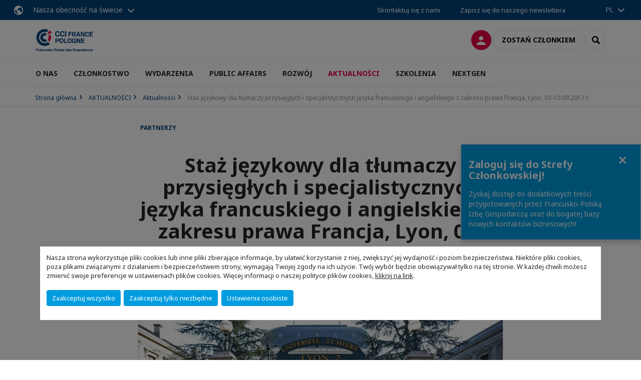

--- FILE ---
content_type: text/html; charset=utf-8
request_url: https://www.ccifp.pl/komunikacja/aktualnosci-ccifp/n/news/staz-jezykowy-dla-tlumaczy-przysieglych-i-specjalistycznych-jezyka-francuskiego-i-angielskiego-z-za.html
body_size: 21640
content:
<!DOCTYPE html>
<html xmlns="http://www.w3.org/1999/xhtml" prefix="og: http://ogp.me/ns#" xml:lang="pl" lang="pl">
<head>

<meta charset="utf-8">
<!-- 
	This website is powered by TYPO3 - inspiring people to share!
	TYPO3 is a free open source Content Management Framework initially created by Kasper Skaarhoj and licensed under GNU/GPL.
	TYPO3 is copyright 1998-2023 of Kasper Skaarhoj. Extensions are copyright of their respective owners.
	Information and contribution at https://typo3.org/
-->




<meta name="generator" content="TYPO3 CMS">
<meta name="viewport" content="width=device-width, initial-scale=1.0">

<link rel="stylesheet" type="text/css" href="https://unpkg.com/orejime@2.2/dist/orejime.css" media="all">
<link rel="stylesheet" type="text/css" href="//aws-a.medias-ccifi.org/typo3conf/ext/site_chamber/Resources/Public/Frontend/Assets/styles/app.css?1748245449" media="all">
<link rel="stylesheet" type="text/css" href="//aws-a.medias-ccifi.org/typo3temp/assets/compressed/merged-9af98f52e6e09e508cdb32fa965d751c-998acd6b4be6d0c612661d40c9d0ee40.css?1693488353" media="all">


<script src="//aws-a.medias-ccifi.org/typo3temp/assets/compressed/merged-3cca1f297aff549b1489b13e15fe951e.js?1669019783" type="text/javascript"></script>

<script type="text/javascript">
/*<![CDATA[*/
/*_scriptCode*/

			// decrypt helper function
		function decryptCharcode(n,start,end,offset) {
			n = n + offset;
			if (offset > 0 && n > end) {
				n = start + (n - end - 1);
			} else if (offset < 0 && n < start) {
				n = end - (start - n - 1);
			}
			return String.fromCharCode(n);
		}
			// decrypt string
		function decryptString(enc,offset) {
			var dec = "";
			var len = enc.length;
			for(var i=0; i < len; i++) {
				var n = enc.charCodeAt(i);
				if (n >= 0x2B && n <= 0x3A) {
					dec += decryptCharcode(n,0x2B,0x3A,offset);	// 0-9 . , - + / :
				} else if (n >= 0x40 && n <= 0x5A) {
					dec += decryptCharcode(n,0x40,0x5A,offset);	// A-Z @
				} else if (n >= 0x61 && n <= 0x7A) {
					dec += decryptCharcode(n,0x61,0x7A,offset);	// a-z
				} else {
					dec += enc.charAt(i);
				}
			}
			return dec;
		}
			// decrypt spam-protected emails
		function linkTo_UnCryptMailto(s) {
			location.href = decryptString(s,3);
		}
		

/*TS_inlineJS*/

dataLayer = [];var googleTagManagerId = "GTM-PVX4KTS"; var configOrejime = {"privacyPolicy":"\/polityka-prywatnosci.html","mustNotice":true,"lang":"pl","translations":{"pl":{"consentModal":{"title":"Dane, kt\u00f3re zbieramy","description":"Tutaj mo\u017cecie zobaczy\u0107 i spersonalizowa\u0107 dane, kt\u00f3re zbieramy.","privacyPolicy":{"name":"polityka prywatno\u015bci","text":"Je\u015bli chcesz wiedzie\u0107 wi\u0119cej, przeczytaj nasz\u0105 {privacyPolicy}."}},"consentNotice":{"changeDescription":"Od ostatniej Twojej wizyty nast\u0105pi\u0142y pewne zmiany, dlatego te\u017c prosimy o zaktualizowanie Twojej zgody.","description":"Nasza strona wykorzystuje pliki cookies lub inne pliki zbieraj\u0105ce informacje, by u\u0142atwi\u0107 korzystanie z niej, zwi\u0119kszy\u0107 jej wydajno\u015b\u0107 i poziom bezpiecze\u0144stwa. Niekt\u00f3re pliki cookies, poza plikami zwi\u0105zanymi z dzia\u0142aniem i bezpiecze\u0144stwem strony, wymagaj\u0105 Twojej zgody na ich u\u017cycie. Tw\u00f3j wyb\u00f3r b\u0119dzie obowi\u0105zywa\u0142 tylko na tej stronie. W ka\u017cdej chwili mo\u017cesz zmieni\u0107 swoje preferencje w ustawieniach plik\u00f3w cookies. Wi\u0119cej informacji o naszej polityce plik\u00f3w cookies","learnMore":"Ustawienia osobiste","privacyPolicy":{"name":"kliknij na link","text":", {privacyPolicy}."}},"accept":"Zaakceptuj wszystko","acceptAll":"Zaakceptuj wszystko","save":"Zapisz","saveData":"Zapisz moje ustawienia na temat zbieranych danych","decline":"Zaakceptuj tylko niezb\u0119dne","declineAll":"Zaakceptuj tylko niezb\u0119dne","close":"Zamknij","enabled":"Aktywny","disabled":"Nieaktywny","app":{"purposes":"Wykorzystanie","purpose":"Wykorzystanie"},"categories":{"site":{"title":"Funkcjonalno\u015bci strony"},"analytics":{"title":"Pomiar u\u017cytkownik\u00f3w strony"},"video":{"title":""}},"poweredBy":"Przygotowane przez Orejime","newWindow":"nowe okno","purposes":{"site":"Funkcjonalno\u015bci strony","analytics":"Statystyki u\u017cytkownik\u00f3w strony","video":"Wideo"},"site":{"title":"Niezb\u0119dne funkcjonalno\u015bci","description":"Bez tych plik\u00f3w cookies niekt\u00f3re funkcje nie b\u0119d\u0105 dzia\u0142a\u0142y prawid\u0142owo, na przyk\u0142ad logowanie do konta u\u017cytkownika"},"google-analytics":{"title":"Google Analytics","description":"Te pliki cookies s\u0105 wykorzystywane do analizowania statystyk strony."},"youtube":{"title":"Youtube","description":"<a href=\"https:\/\/policies.google.com\/privacy\" class=\"orejime-Modal-privacyPolicyLink\" target=\"_blank\">Zobacz polityk\u0119 prywatno\u015bci Youtube<\/a>"},"vimeo":{"title":"Vimeo","description":"<a href=\"https:\/\/vimeo.com\/privacy\" class=\"orejime-Modal-privacyPolicyLink\" target=\"_blank\">Zobacz polityk\u0119 prywatno\u015bci Vimeo<\/a>"},"functional":{"title":"Inne funkcjonalno\u015bci","description":"Inne funkcjonalno\u015bci strony mog\u0105 wykorzystywa\u0107 pliki cookies, na przyk\u0142ad w celu zapami\u0119tania wy\u015bwietlanych komunikat\u00f3w."}}}};function onRecaptchaSubmit() {
    const form = (document.querySelector('[data-callback="onRecaptchaSubmit"]') || {}).form;

    if (form) {
        form.submit();
    }

    return false;
}


/*]]>*/
</script>

<!-- Favicons -->
        <meta name="msapplication-square70x70logo" content="//aws-a.medias-ccifi.org/typo3conf/ext/site_chamber/Resources/Public/Frontend/Assets/images/favicons/windows-tile-70x70.png">
        <meta name="msapplication-square150x150logo" content="//aws-a.medias-ccifi.org/typo3conf/ext/site_chamber/Resources/Public/Frontend/Assets/images/favicons/windows-tile-150x150.png">
        <meta name="msapplication-square310x310logo" content="//aws-a.medias-ccifi.org/typo3conf/ext/site_chamber/Resources/Public/Frontend/Assets/images/favicons/windows-tile-310x310.png">
        <meta name="msapplication-TileImage" content="//aws-a.medias-ccifi.org/typo3conf/ext/site_chamber/Resources/Public/Frontend/Assets/images/favicons/windows-tile-144x144.png">
        <link rel="apple-touch-icon-precomposed" sizes="152x152" href="//aws-a.medias-ccifi.org/typo3conf/ext/site_chamber/Resources/Public/Frontend/Assets/images/favicons/apple-touch-icon-152x152-precomposed.png">
        <link rel="apple-touch-icon-precomposed" sizes="120x120" href="//aws-a.medias-ccifi.org/typo3conf/ext/site_chamber/Resources/Public/Frontend/Assets/images/favicons/apple-touch-icon-120x120-precomposed.png">
        <link rel="apple-touch-icon-precomposed" sizes="76x76" href="//aws-a.medias-ccifi.org/typo3conf/ext/site_chamber/Resources/Public/Frontend/Assets/images/favicons/apple-touch-icon-76x76-precomposed.png">
        <link rel="apple-touch-icon-precomposed" sizes="60x60" href="//aws-a.medias-ccifi.org/typo3conf/ext/site_chamber/Resources/Public/Frontend/Assets/images/favicons/apple-touch-icon-60x60-precomposed.png">
        <link rel="apple-touch-icon" sizes="144x144" href="//aws-a.medias-ccifi.org/typo3conf/ext/site_chamber/Resources/Public/Frontend/Assets/images/favicons/apple-touch-icon-144x144.png">
        <link rel="apple-touch-icon" sizes="114x114" href="//aws-a.medias-ccifi.org/typo3conf/ext/site_chamber/Resources/Public/Frontend/Assets/images/favicons/apple-touch-icon-114x114.png">
        <link rel="apple-touch-icon" sizes="72x72" href="//aws-a.medias-ccifi.org/typo3conf/ext/site_chamber/Resources/Public/Frontend/Assets/images/favicons/apple-touch-icon-72x72.png">
        <link rel="apple-touch-icon" sizes="57x57" href="//aws-a.medias-ccifi.org/typo3conf/ext/site_chamber/Resources/Public/Frontend/Assets/images/favicons/apple-touch-icon.png">
        <link rel="shortcut icon" href="//aws-a.medias-ccifi.org/typo3conf/ext/site_chamber/Resources/Public/Frontend/Assets/images/favicons/favicon.ico">
        <link rel="icon" type="image/png" sizes="64x64" href="//aws-a.medias-ccifi.org/typo3conf/ext/site_chamber/Resources/Public/Frontend/Assets/images/favicons/favicon.png"><!-- Google Tag Manager -->
      <script type="opt-in" data-type="application/javascript" data-name="google-analytics">        (function(w,d,s,l,i){w[l]=w[l]||[];w[l].push({'gtm.start':
        new Date().getTime(),event:'gtm.js'});var f=d.getElementsByTagName(s)[0],
        j=d.createElement(s),dl=l!='dataLayer'?'&l='+l:'';j.async=true;j.src=
        'https://www.googletagmanager.com/gtm.js?id='+i+dl;f.parentNode.insertBefore(j,f);
        })(window,document,'script','dataLayer','GTM-PVX4KTS');</script>
      <!-- End Google Tag Manager -->        <!-- GetResponse Analytics -->
        <script type="text/javascript">
        (function(m, o, n, t, e, r, _){
              m['__GetResponseAnalyticsObject'] = e;m[e] = m[e] || function() {(m[e].q = m[e].q || []).push(arguments)};
              r = o.createElement(n);_ = o.getElementsByTagName(n)[0];r.async = 1;r.src = t;r.setAttribute('crossorigin', 'use-credentials');_.parentNode .insertBefore(r, _);
          })(window, document, 'script', 'https://marketing.ccifi.net/script/296c8fa9-b309-4fdd-8d1a-050b54215846/ga.js', 'GrTracking');
        </script>
        <!-- End GetResponse Analytics --><title>Staż językowy dla tłumaczy przysięgłych i specjalistycznych języka francuskiego i angielskiego z zakresu prawa Francja, Lyon, 03-10.09.2017 r. | CCI France Pologne</title>

<link rel="canonical" href="https://www.ccifp.pl/komunikacja/aktualnosci-ccifp/n/news/staz-jezykowy-dla-tlumaczy-przysieglych-i-specjalistycznych-jezyka-francuskiego-i-angielskiego-z-za.html" />
<link rel="alternate" hreflang="pl" href="https://www.ccifp.pl/komunikacja/aktualnosci-ccifp/n/news/staz-jezykowy-dla-tlumaczy-przysieglych-i-specjalistycznych-jezyka-francuskiego-i-angielskiego-z-za.html" />
<meta property="og:title" content="Staż językowy dla tłumaczy przysięgłych i specjalistycznych języka francuskiego i angielskiego z zakresu prawa Francja, Lyon, 03-10.09.2017 r." />

<meta property="og:image" content="https://www.ccifp.pl/typo3conf/ext/site_chamber/Resources/Public/Frontend/Assets/images/logo-cci.svg" />
<meta property="og:type" content="website" />
<meta property="og:url" content="https://www.ccifp.pl/komunikacja/aktualnosci-ccifp/n/news/staz-jezykowy-dla-tlumaczy-przysieglych-i-specjalistycznych-jezyka-francuskiego-i-angielskiego-z-za.html" />
<meta property="og:locale" content="pl_PL.UTF-8" />
<meta property="og:site_name" content="CCI France Pologne" />
<meta name="twitter:title" content="Staż językowy dla tłumaczy przysięgłych i specjalistycznych języka francuskiego i angielskiego z zakresu prawa Francja, Lyon, 03-10.09.2017 r." />
<meta name="twitter:card" content="summary" />
<meta name="twitter:image" content="https://www.ccifp.pl/typo3conf/ext/site_chamber/Resources/Public/Frontend/Assets/images/logo-cci.svg" />
</head>
<body class="pl ">
        <noscript>
            <iframe src="https://www.googletagmanager.com/ns.html?id=GTM-PVX4KTS" height="0" width="0" style="display:none;visibility:hidden"></iframe>
        </noscript>

  
        <nav id="nav" class="navbar navbar-default navbar-main">
            
		<nav class="nav-sticky">
			<div class="container-fluid">
				<div class="nav-sticky-wrapper">
				
					<div class="dropdown dropdown-btn-nav">
						<a href="#" class="dropdown-toggle btn btn-icon icon-earth" data-toggle="dropdown" role="button" aria-haspopup="true" aria-expanded="false">Nasza obecność na świecie</a>
						<div class="dropdown-menu">
							<div class="dropdown-menu-inner">
								<p>Rozwijaj się na całym świecie korzystając ze wsparcia sieci francuskich izb bilateralnych CCI France International</p>
								<a href="https://www.ccifrance-international.org/le-reseau/les-cci-fi.html" target="_blank" class="btn btn-primary btn-inverse">
									125 izb w 98 krajach
								</a>
							</div>
						</div>
					</div>
				

				<ul class="nav-sticky-right">
          
					
						<li>
							<a href="/o-ccifp/kontakt.html">
								Skontaktuj się z nami
							</a>
						</li>
					
					
						
							
								<li>
									<a href="/komunikacja/newsletter-ccifp.html">
										Zapisz się do naszego newslettera
									</a>
								</li>
							
						
					
					<li class="dropdown dropdown-btn-nav">
						<ul class="nav-sticky-lang"><a href="/" class="dropdown-toggle btn" data-toggle="dropdown" role="button" aria-haspopup="true" aria-expanded="false">PL</a><ul class="dropdown-menu"><li>   <a href="/fr.html">FR</a></li></ul></ul>
					</li>
				</ul>
			</div>
			</div>
		</nav>
	
            <div class="navbar-wrapper">
                <div class="container">
                    <a class="navbar-brand" href="/">
                        
                        
                            <img alt="Pologne : Francusko-Polska Izba Gospodarcza" src="//aws-a.medias-ccifi.org/uploads/tx_obladyficheidentity/CCI_FRANCE_POLOGNE_baseline_01.jpg" width="400" height="169" />
                        
                    </a>

                    <div class="navbar-tools">
                        <ul>
                            
                                    <li>
                                        <a class="btn btn-complementary btn-only-icon icon-user" href="/strefa-firm-stowarzyszonych.html">
                                            <span class="sr-only">Logowanie</span>
                                        </a>
                                    </li>
                                    <li class="d-none d-lg-block"><a class="btn btn-border-gray" href="/czlonkostwo/dolacz-do-ccifp.html">Zostań członkiem</a></li>
                                

                            <li><a href="#" class="btn btn-border-gray btn-only-icon icon-search" data-toggle="modal" data-target="#modal-search"><span class="sr-only">Search</span></a></li>
                        </ul>

                        <button type="button" class="navbar-toggle collapsed" data-toggle="collapse" data-target="#menu" aria-expanded="false">
                            <span class="sr-only">Menu</span>
                            <span class="icon-bar"></span>
                            <span class="icon-bar"></span>
                            <span class="icon-bar"></span>
                        </button>
                    </div><!-- .navbar-tools -->
                </div>
            </div>

            <div id="menu" class="navbar-collapse navbar-menu collapse">
                <div class="container">
                    <div class="nav navbar-nav nav-lang">
                        <div class="dropdown">
                            <button class="btn dropdown-toggle" data-toggle="dropdown" aria-haspopup="true" aria-expanded="false">PL</button><ul class="dropdown-menu"><li>   <a href="/fr.html">FR</a></li></ul>
                        </div><!-- .dropdown -->
                    </div>

                    

    <ul class="nav navbar-nav navbar-nav-main">
        
            <li class="navbar-nav-main-item ">
                
                        <a href="/o-ccifp.html" class="btn collapse-btn" role="button" data-toggle="collapse" data-target="#menu-2261" aria-expanded="false" aria-controls="menu-2261" onclick="return false">O NAS</a>
                        <div class="collapse collapse-item" id="menu-2261">
                            <div class="collapse-content">
                                <div class="container">
                                    <div class="row d-flex">
                                        <div class="col-lg-4">
                                            <div class="well">
                                                <div class="well-title">O NAS</div>
                                                
                                                
                                                    <p>Francusko-Polska Izba Gospodarcza jest niezależną, samofinansującą się organizacją, zrzeszającą obecnie prawie 400 francuskich oraz polskich firm.</p>
                                                

                                                <a href="/o-ccifp.html" target="https://www.ccifp.pl/o-ccifp.html" class="btn btn-outline btn-default">
                                                    Przejdź do rubryki
                                                </a>
                                            </div>
                                        </div>
                                        <div class="col-lg-4">
                                            <ul class="nav navbar-nav">
                                                
                                                    <li class="">
                                                        <a href="/o-ccifp/nasza-misja.html" target="" data-desc="desc-2261-2265">Nasza misja</a>
                                                    </li>
                                                
                                                    <li class="">
                                                        <a href="/o-ccifp/zarzad-i-rada.html" target="" data-desc="desc-2261-2266">Zarząd i Rada</a>
                                                    </li>
                                                
                                                    <li class="">
                                                        <a href="/o-ccifp/zespol-ccifp.html" target="" data-desc="desc-2261-2267">Zespół CCIFP</a>
                                                    </li>
                                                
                                                    <li class="">
                                                        <a href="/o-ccifp/raport-roczny.html" target="" data-desc="desc-2261-27320">Raport roczny</a>
                                                    </li>
                                                
                                                    <li class="">
                                                        <a href="/o-ccifp/statut-ccifp.html" target="" data-desc="desc-2261-27183">Statut CCIFP</a>
                                                    </li>
                                                
                                                    <li class="">
                                                        <a href="/o-ccifp/wspolpraca-miedzynarodowa.html" target="" data-desc="desc-2261-14174">Współpraca międzynarodowa</a>
                                                    </li>
                                                
                                                    <li class="">
                                                        <a href="/o-ccifp/kontakt.html" target="" data-desc="desc-2261-2262">Kontakt</a>
                                                    </li>
                                                
                                            </ul>
                                        </div>
                                        <div class="col-lg-4 d-none d-lg-block">
                                            
                                                <div id="desc-2261-2265" class="module-nav-item">
                                                    
                                                        <img src="//aws-a.medias-ccifi.org/fileadmin/_processed_/5/1/csm_misja_91793f9423.jpg" width="768" height="432" alt="" />
                                                    
                                                    
                                                        <p>
                                                            Misją CCIFP jest INTEGROWANIE wszystkich środowisk polsko-francuskiego biznesu i WŁĄCZENIE ich w budowę nowoczesnej gospodarki.
                                                        </p>
                                                    
                                                    
                                                        <p>
                                                            <a href="/o-ccifp/nasza-misja.html" target="">
                                                                Więcej informacji
                                                            </a>
                                                        </p>
                                                    
                                                </div>
                                            
                                                <div id="desc-2261-2266" class="module-nav-item">
                                                    
                                                        <img src="//aws-a.medias-ccifi.org/fileadmin/_processed_/8/1/csm_zarzad_e5e3089472.jpg" width="768" height="432" alt="" />
                                                    
                                                    
                                                        <p>
                                                            Zarząd i Rada CCIFP są najważniejszymi organami Izby. Mają realny wpływ na działania Izby i kierunki rozwoju.
                                                        </p>
                                                    
                                                    
                                                        <p>
                                                            <a href="/o-ccifp/zarzad-i-rada.html" target="">
                                                                Więcej informacji
                                                            </a>
                                                        </p>
                                                    
                                                </div>
                                            
                                                <div id="desc-2261-2267" class="module-nav-item">
                                                    
                                                        <img src="//aws-a.medias-ccifi.org/fileadmin/_processed_/5/9/csm_ekipa_3e7db75c05.jpg" width="768" height="432" alt="" />
                                                    
                                                    
                                                        <p>
                                                            Dynamiczny zespół CCIFP wspiera rozwój Państwa działalności oraz pomaga w nawiązaniu relacji z pozostałymi członkami Izby.<br />

                                                        </p>
                                                    
                                                    
                                                        <p>
                                                            <a href="/o-ccifp/zespol-ccifp.html" target="">
                                                                Więcej informacji
                                                            </a>
                                                        </p>
                                                    
                                                </div>
                                            
                                                <div id="desc-2261-27320" class="module-nav-item">
                                                    
                                                        <img src="//aws-a.medias-ccifi.org/fileadmin/_processed_/8/2/csm_raport_7306e3ecbf.jpg" width="768" height="432" alt="" />
                                                    
                                                    
                                                        <p>
                                                            Odkrywaj co roku w oryginalny sposób przedstawiony raport działań CCIFP i plany rozwoju na kolejne lata.
                                                        </p>
                                                    
                                                    
                                                        <p>
                                                            <a href="/o-ccifp/raport-roczny.html" target="">
                                                                Więcej informacji
                                                            </a>
                                                        </p>
                                                    
                                                </div>
                                            
                                                <div id="desc-2261-27183" class="module-nav-item">
                                                    
                                                        <img src="//aws-a.medias-ccifi.org/fileadmin/_processed_/0/d/csm_statut_c7cef7ce4c.jpg" width="768" height="432" alt="" />
                                                    
                                                    
                                                        <p>
                                                            Zapoznaj się ze statutem Francusko-Polskiej Izby Gospodarczej.
                                                        </p>
                                                    
                                                    
                                                        <p>
                                                            <a href="/o-ccifp/statut-ccifp.html" target="">
                                                                Więcej informacji
                                                            </a>
                                                        </p>
                                                    
                                                </div>
                                            
                                                <div id="desc-2261-14174" class="module-nav-item">
                                                    
                                                        <img src="//aws-a.medias-ccifi.org/fileadmin/_processed_/e/e/csm_worldwide_7288183c97.jpg" width="768" height="432" alt="" />
                                                    
                                                    
                                                        <p>
                                                            Francusko-Polska Izba Gospodarcza należy do CCIFI (Związku Francuskich Izb Przemysłowo-Handlowych za Granicą), CCI France (Związku Francuskich Izb Przemysłowo-Handlowych) oraz IGCC (International Group of Chamber of Commerce in Poland). Dzięki przynależności do tych organizacji posiadamy rozległą bazę kontaktów na całym świecie i korzystamy z doświadczeń wielu partnerów zagranicznych.
                                                        </p>
                                                    
                                                    
                                                        <p>
                                                            <a href="/o-ccifp/wspolpraca-miedzynarodowa.html" target="">
                                                                Więcej informacji
                                                            </a>
                                                        </p>
                                                    
                                                </div>
                                            
                                                <div id="desc-2261-2262" class="module-nav-item">
                                                    
                                                        <img src="//aws-a.medias-ccifi.org/fileadmin/_processed_/0/c/csm_kontakt_8b701f1cf2.jpg" width="768" height="432" alt="" />
                                                    
                                                    
                                                        <p>
                                                            Zgłoś nam swoje pytania, uwagi i ciekawe pomysły!
                                                        </p>
                                                    
                                                    
                                                        <p>
                                                            <a href="/o-ccifp/kontakt.html" target="">
                                                                Więcej informacji
                                                            </a>
                                                        </p>
                                                    
                                                </div>
                                            
                                        </div>
                                    </div>
                                </div>
                            </div>
                        </div>
                    
            </li>
        
            <li class="navbar-nav-main-item ">
                
                        <a href="/czlonkostwo.html" class="btn collapse-btn" role="button" data-toggle="collapse" data-target="#menu-2195" aria-expanded="false" aria-controls="menu-2195" onclick="return false">CZŁONKOSTWO</a>
                        <div class="collapse collapse-item" id="menu-2195">
                            <div class="collapse-content">
                                <div class="container">
                                    <div class="row d-flex">
                                        <div class="col-lg-4">
                                            <div class="well">
                                                <div class="well-title">CZŁONKOSTWO</div>
                                                
                                                
                                                    <p>Należąc do Francusko-Polskiej Izby Gospodarczej macie Państwo możliwość nawiązania bezpośrednich relacji z ponad 400 firmami, w tym z największymi inwestorami zagranicznymi w Polsce i być częścią prestiżowej i silnej organizacji biznesowej.</p>
                                                

                                                <a href="/czlonkostwo.html" target="" class="btn btn-outline btn-default">
                                                    Przejdź do rubryki
                                                </a>
                                            </div>
                                        </div>
                                        <div class="col-lg-4">
                                            <ul class="nav navbar-nav">
                                                
                                                    <li class="">
                                                        <a href="/czlonkostwo/katalog-firm-czlonkowskich.html" target="" data-desc="desc-2195-2199">Katalog firm członkowskich</a>
                                                    </li>
                                                
                                                    <li class="">
                                                        <a href="/czlonkostwo/korzysci-z-czlonkostwa.html" target="" data-desc="desc-2195-2197">Dlaczego warto zostać członkiem ?</a>
                                                    </li>
                                                
                                                    <li class="">
                                                        <a href="/czlonkostwo/pakiety-czlonkostwa.html" target="" data-desc="desc-2195-32281">Pakiety członkostwa</a>
                                                    </li>
                                                
                                                    <li class="">
                                                        <a href="/czlonkostwo/dolacz-do-ccifp.html" target="" data-desc="desc-2195-2196">Dołącz do CCIFP</a>
                                                    </li>
                                                
                                                    <li class="">
                                                        <a href="/czlonkostwo/partnerzy-ccifp.html" target="" data-desc="desc-2195-2264">Partnerzy CCIFP</a>
                                                    </li>
                                                
                                                    <li class="">
                                                        <a href="/czlonkostwo/members-get-members.html" target="" data-desc="desc-2195-37033">Members Get Members</a>
                                                    </li>
                                                
                                            </ul>
                                        </div>
                                        <div class="col-lg-4 d-none d-lg-block">
                                            
                                                <div id="desc-2195-2199" class="module-nav-item">
                                                    
                                                        <img src="//aws-a.medias-ccifi.org/fileadmin/_processed_/b/3/csm_katalog_581aef32c1.jpg" width="768" height="432" alt="" />
                                                    
                                                    
                                                        <p>
                                                            Katalog firm członkowskich Francusko-Polskiej Izby Gospodarczej to źródło informacji i kontaktów biznesowych francusko-polskiego środowiska biznesowego. Odnajdziesz w nim wszelkie informacje i kontakty biznesowe do stowarzyszonych firm francuskich w Polsce.
                                                        </p>
                                                    
                                                    
                                                        <p>
                                                            <a href="/czlonkostwo/katalog-firm-czlonkowskich.html" target="">
                                                                Więcej informacji
                                                            </a>
                                                        </p>
                                                    
                                                </div>
                                            
                                                <div id="desc-2195-2197" class="module-nav-item">
                                                    
                                                        <img src="//aws-a.medias-ccifi.org/fileadmin/_processed_/0/d/csm_warto_dolaczyc_-_strona_5ddc890b10.jpg" width="768" height="432" alt="" />
                                                    
                                                    
                                                        <p>
                                                            Należąc do Francusko-Polskiej Izby Gospodarczej macie możliwość nawiązania bezpośrednich relacji z największymi inwestorami zagranicznymi w Polsce oraz rozwijać i promować Swoją działalność w szerokim gronie francuzów w Polsce. 
                                                        </p>
                                                    
                                                    
                                                        <p>
                                                            <a href="/czlonkostwo/korzysci-z-czlonkostwa.html" target="">
                                                                Więcej informacji
                                                            </a>
                                                        </p>
                                                    
                                                </div>
                                            
                                                <div id="desc-2195-32281" class="module-nav-item">
                                                    
                                                        <img src="//aws-a.medias-ccifi.org/fileadmin/_processed_/0/e/csm_pakiety_czlonk._c53da01200.jpg" width="768" height="432" alt="" />
                                                    
                                                    
                                                        <p>
                                                            Poznaj poziom składek członkowskich w CCIFP oraz usługi dostępne dla członków.
                                                        </p>
                                                    
                                                    
                                                        <p>
                                                            <a href="/czlonkostwo/pakiety-czlonkostwa.html" target="">
                                                                Więcej informacji
                                                            </a>
                                                        </p>
                                                    
                                                </div>
                                            
                                                <div id="desc-2195-2196" class="module-nav-item">
                                                    
                                                        <img src="//aws-a.medias-ccifi.org/fileadmin/_processed_/6/8/csm_dolacz-new_0d9c497644.jpg" width="768" height="432" alt="" />
                                                    
                                                    
                                                        <p>
                                                            Dołącz do Francusko-Polskiej Izby Gospodarczej by móc w pełni korzystać z przywilejów członka i być częścią prestiżowej i silnej francusko-polskiej organizacji biznesowej.
                                                        </p>
                                                    
                                                    
                                                        <p>
                                                            <a href="/czlonkostwo/dolacz-do-ccifp.html" target="">
                                                                Więcej informacji
                                                            </a>
                                                        </p>
                                                    
                                                </div>
                                            
                                                <div id="desc-2195-2264" class="module-nav-item">
                                                    
                                                        <img src="//aws-a.medias-ccifi.org/fileadmin/_processed_/6/0/csm_partnerzy_e44daf1c8b.jpg" width="768" height="432" alt="" />
                                                    
                                                    
                                                        <p>
                                                            Odkryj partnerów strategicznych i finansowych CCIFP, którzy mocno wspierają działania oraz projekty Izby i francusko-polskiego biznesu.
                                                        </p>
                                                    
                                                    
                                                        <p>
                                                            <a href="/czlonkostwo/partnerzy-ccifp.html" target="">
                                                                Więcej informacji
                                                            </a>
                                                        </p>
                                                    
                                                </div>
                                            
                                                <div id="desc-2195-37033" class="module-nav-item">
                                                    
                                                        <img src="//aws-a.medias-ccifi.org/fileadmin/_processed_/0/6/csm_Member_get_member__1__464eb90316.png" width="768" height="431" alt="" />
                                                    
                                                    
                                                        <p>
                                                            Chcesz rozwijać sieć kontaktów biznesowych, wzmacniać pozycję Izby i jednocześnie zyskać atrakcyjne benefity?<br />
Poznaj Member Get Member – program poleceń dla firm członkowskich CCIFP.
                                                        </p>
                                                    
                                                    
                                                        <p>
                                                            <a href="/czlonkostwo/members-get-members.html" target="">
                                                                Więcej informacji
                                                            </a>
                                                        </p>
                                                    
                                                </div>
                                            
                                        </div>
                                    </div>
                                </div>
                            </div>
                        </div>
                    
            </li>
        
            <li class="navbar-nav-main-item ">
                
                        <a href="/wydarzenia.html" class="btn collapse-btn" role="button" data-toggle="collapse" data-target="#menu-2236" aria-expanded="false" aria-controls="menu-2236" onclick="return false">WYDARZENIA</a>
                        <div class="collapse collapse-item" id="menu-2236">
                            <div class="collapse-content">
                                <div class="container">
                                    <div class="row d-flex">
                                        <div class="col-lg-4">
                                            <div class="well">
                                                <div class="well-title">WYDARZENIA</div>
                                                
                                                
                                                    <p>Weź udział w największych wydarzeniach francusko-polskiego biznesu i promuj Swoją markę na wydarzeniach CCIFP.</p>
                                                

                                                <a href="/wydarzenia.html" target="" class="btn btn-outline btn-default">
                                                    Przejdź do rubryki
                                                </a>
                                            </div>
                                        </div>
                                        <div class="col-lg-4">
                                            <ul class="nav navbar-nav">
                                                
                                                    <li class="">
                                                        <a href="/wydarzenia/wydarzenia-cykliczne-poznaj-nasze-formuly.html" target="" data-desc="desc-2236-27343">Odkryj nasze wydarzenia</a>
                                                    </li>
                                                
                                                    <li class="">
                                                        <a href="/wydarzenia/kalendarz.html" target="" data-desc="desc-2236-2248">Kalendarz</a>
                                                    </li>
                                                
                                                    <li class="">
                                                        <a href="/wydarzenia/gala-ccifp.html" target="" data-desc="desc-2236-27184">Gala CCIFP</a>
                                                    </li>
                                                
                                                    <li class="">
                                                        <a href="/wydarzenia/fora.html" target="" data-desc="desc-2236-36978">Fora gospodarcze</a>
                                                    </li>
                                                
                                                    <li class="">
                                                        <a href="/wydarzenia/minione-wydarzenia.html" target="" data-desc="desc-2236-16562">Minione wydarzenia</a>
                                                    </li>
                                                
                                            </ul>
                                        </div>
                                        <div class="col-lg-4 d-none d-lg-block">
                                            
                                                <div id="desc-2236-27343" class="module-nav-item">
                                                    
                                                        <img src="//aws-a.medias-ccifi.org/fileadmin/_processed_/5/2/csm_cykliczne_879e335b3e.jpg" width="768" height="432" alt="" />
                                                    
                                                    
                                                        <p>
                                                            Odkryj i skorzystaj z formuł wydarzeń cyklicznych CCIFP takich jak; Rendez-vous Biznesu, Speed Business Mixer, wydarzenia w regionach, CEO meeting...
                                                        </p>
                                                    
                                                    
                                                        <p>
                                                            <a href="/wydarzenia/wydarzenia-cykliczne-poznaj-nasze-formuly.html" target="">
                                                                Więcej informacji
                                                            </a>
                                                        </p>
                                                    
                                                </div>
                                            
                                                <div id="desc-2236-2248" class="module-nav-item">
                                                    
                                                        <img src="//aws-a.medias-ccifi.org/fileadmin/_processed_/9/6/csm_agenda_0056290827.jpg" width="768" height="432" alt="" />
                                                    
                                                    
                                                        <p>
                                                            Odkryj pełną agendę wydarzeń Francusko-Polskiej Izby Gospodarczej i francusko-polskiego środowiska biznesowego i skorzystaj z najlepszych okazji na networking.
                                                        </p>
                                                    
                                                    
                                                        <p>
                                                            <a href="/wydarzenia/kalendarz.html" target="">
                                                                Więcej informacji
                                                            </a>
                                                        </p>
                                                    
                                                </div>
                                            
                                                <div id="desc-2236-27184" class="module-nav-item">
                                                    
                                                        <img src="//aws-a.medias-ccifi.org/fileadmin/_processed_/d/a/csm_Gala_Bretagne_f9cf410ab5.png" width="768" height="432" alt="" />
                                                    
                                                    
                                                        <p>
                                                            Doroczna Gala CCIFP stała się ważnym punktem w kalendarzu polsko-francuskiego środowiska. Co roku jest pretekstem do spotkania ludzi biznesu, przedstawicieli instytucji i świata polityki, mediów oraz przyjaciół Francuskiej Izby.
                                                        </p>
                                                    
                                                    
                                                        <p>
                                                            <a href="/wydarzenia/gala-ccifp.html" target="">
                                                                Więcej informacji
                                                            </a>
                                                        </p>
                                                    
                                                </div>
                                            
                                                <div id="desc-2236-36978" class="module-nav-item">
                                                    
                                                        <img src="//aws-a.medias-ccifi.org/fileadmin/_processed_/0/8/csm_fora_0ea7cdf251.png" width="768" height="432" alt="" />
                                                    
                                                    
                                                        <p>
                                                            Francusko-Polska Izba Gospodarcza (CCIFP) aktywnie uczestniczy w najważniejszych wydarzeniach gospodarczych w Polsce, takich jak Forum Ekonomiczne w Karpaczu, Europejskie Forum Nowych Idei (EFNI) w Sopocie, Impact w Poznaniu oraz Europejski Kongres Gospodarczy (EKG) w Katowicach. Nasza obecność na tych prestiżowych forach to okazja do reprezentowania interesów firm z kapitałem francuskim, promocji francusko-polskich relacji gospodarczych oraz tworzenia przestrzeni do dialogu, networkingu i wymiany wiedzy.
                                                        </p>
                                                    
                                                    
                                                        <p>
                                                            <a href="/wydarzenia/fora.html" target="">
                                                                Więcej informacji
                                                            </a>
                                                        </p>
                                                    
                                                </div>
                                            
                                                <div id="desc-2236-16562" class="module-nav-item">
                                                    
                                                        <img src="//aws-a.medias-ccifi.org/fileadmin/_processed_/9/7/csm_minione_3cc96766ed.jpg" width="768" height="432" alt="" />
                                                    
                                                    
                                                        <p>
                                                            Na tej stronie odnajdą Państwo podsumowania naszych wydarzeń, ale także nagrania webinarów zorganizowanych przez Francusko-Polską Izbę Gospodarczą i przeprowadzonych przez ekspertów firm stowarzyszonych w CCIFP. 
                                                        </p>
                                                    
                                                    
                                                        <p>
                                                            <a href="/wydarzenia/minione-wydarzenia.html" target="">
                                                                Więcej informacji
                                                            </a>
                                                        </p>
                                                    
                                                </div>
                                            
                                        </div>
                                    </div>
                                </div>
                            </div>
                        </div>
                    
            </li>
        
            <li class="navbar-nav-main-item ">
                
                        <a href="/public-affairs.html" class="btn collapse-btn" role="button" data-toggle="collapse" data-target="#menu-31752" aria-expanded="false" aria-controls="menu-31752" onclick="return false">PUBLIC AFFAIRS</a>
                        <div class="collapse collapse-item" id="menu-31752">
                            <div class="collapse-content">
                                <div class="container">
                                    <div class="row d-flex">
                                        <div class="col-lg-4">
                                            <div class="well">
                                                <div class="well-title">PUBLIC AFFAIRS</div>
                                                
                                                
                                                    <p>Public affairs to strategiczny filar Francusko-Polskiej Izby Gospodarczej (CCIFP). Celem działań jest dialog między firmami zrzeszonymi w Izbie a instytucjami publicznymi, wspierający rozwój biznesu i wpływający na regulacje prawne. CCIFP promuje najlepsze praktyki, pomaga firmom w zmieniającym się otoczeniu gospodarczym i politycznym, zwiększając ich konkurencyjność i stabilność rynkową. </p>
                                                

                                                <a href="/public-affairs.html" target="" class="btn btn-outline btn-default">
                                                    Przejdź do rubryki
                                                </a>
                                            </div>
                                        </div>
                                        <div class="col-lg-4">
                                            <ul class="nav navbar-nav">
                                                
                                                    <li class="">
                                                        <a href="/public-affairs/komitety-tematyczne.html" target="" data-desc="desc-31752-2211">Komitety tematyczne</a>
                                                    </li>
                                                
                                                    <li class="">
                                                        <a href="/public-affairs/stanowiska-ccifp.html" target="" data-desc="desc-31752-2210">Stanowiska CCIFP</a>
                                                    </li>
                                                
                                                    <li class="">
                                                        <a href="/public-affairs/biala-ksiega-ccifp.html" target="" data-desc="desc-31752-34143">Biała Księga CCIFP</a>
                                                    </li>
                                                
                                                    <li class="">
                                                        <a href="/public-affairs/mediacje.html" target="" data-desc="desc-31752-27312">Mediacje</a>
                                                    </li>
                                                
                                            </ul>
                                        </div>
                                        <div class="col-lg-4 d-none d-lg-block">
                                            
                                                <div id="desc-31752-2211" class="module-nav-item">
                                                    
                                                        <img src="//aws-a.medias-ccifi.org/fileadmin/_processed_/5/5/csm_komiety_efe8f006f1.jpg" width="768" height="432" alt="" />
                                                    
                                                    
                                                        <p>
                                                            Komitety tematyczne CCIFP opracowują stanowiska i rekomendacje wspierające interesy firm członkowskich na szczeblu legislacyjnym. Skupione wokół poszczególnych sektorów lub tematów działalności, tworzą przestrzeń do dzielenia się wiedzą i doświadczeniami. 
                                                        </p>
                                                    
                                                    
                                                        <p>
                                                            <a href="/public-affairs/komitety-tematyczne.html" target="">
                                                                Więcej informacji
                                                            </a>
                                                        </p>
                                                    
                                                </div>
                                            
                                                <div id="desc-31752-2210" class="module-nav-item">
                                                    
                                                        <img src="//aws-a.medias-ccifi.org/fileadmin/_processed_/6/b/csm_stanowiska-new_9dc7572f4e.jpg" width="768" height="432" alt="" />
                                                    
                                                    
                                                        <p>
                                                            Jednym z celów komitetów CCIFP jest wypracowywanie wspólnych stanowisk, dokumentów, rekomendacji niezbędnych do reprezentowania interesów firm stowarzyszonych na szczeblu legislacyjnym.  
                                                        </p>
                                                    
                                                    
                                                        <p>
                                                            <a href="/public-affairs/stanowiska-ccifp.html" target="">
                                                                Więcej informacji
                                                            </a>
                                                        </p>
                                                    
                                                </div>
                                            
                                                <div id="desc-31752-34143" class="module-nav-item">
                                                    
                                                        <img src="//aws-a.medias-ccifi.org/fileadmin/_processed_/3/1/csm_ksiega_675de46c59.jpg" width="768" height="432" alt="" />
                                                    
                                                    
                                                        <p>
                                                            Biała Księga CCIFP zawiera rekomendacje wspierające rozwój polskiej gospodarki w obszarach transformacji energetycznej, budownictwa, zdrowia i podatków. Opracowana we współpracy z ekspertami i firmami, wskazuje wyzwania i oferuje praktyczne rozwiązania, wspierając dialog między biznesem a administracją publiczną. 
                                                        </p>
                                                    
                                                    
                                                        <p>
                                                            <a href="/public-affairs/biala-ksiega-ccifp.html" target="">
                                                                Więcej informacji
                                                            </a>
                                                        </p>
                                                    
                                                </div>
                                            
                                                <div id="desc-31752-27312" class="module-nav-item">
                                                    
                                                        <img src="//aws-a.medias-ccifi.org/fileadmin/_processed_/5/f/csm_mediacje_-_strona_ae967f46b2.jpg" width="768" height="432" alt="" />
                                                    
                                                    
                                                        <p>
                                                            Międzynarodowe Centrum Mediacji stanowi platformę pozasądowego rozwiązywania sporów, dostępną dla wszystkich podmiotów, w szczególności Członków Izb Przemysłowo-Handlowych w Polsce. Misją MCM jest ułatwianie przedsiębiorcom prowadzenia działalności gospodarczej w Polsce.
                                                        </p>
                                                    
                                                    
                                                        <p>
                                                            <a href="/public-affairs/mediacje.html" target="">
                                                                Więcej informacji
                                                            </a>
                                                        </p>
                                                    
                                                </div>
                                            
                                        </div>
                                    </div>
                                </div>
                            </div>
                        </div>
                    
            </li>
        
            <li class="navbar-nav-main-item ">
                
                        <a href="/rozwoj-zagraniczny.html" class="btn collapse-btn" role="button" data-toggle="collapse" data-target="#menu-27287" aria-expanded="false" aria-controls="menu-27287" onclick="return false">ROZWÓJ</a>
                        <div class="collapse collapse-item" id="menu-27287">
                            <div class="collapse-content">
                                <div class="container">
                                    <div class="row d-flex">
                                        <div class="col-lg-4">
                                            <div class="well">
                                                <div class="well-title">ROZWÓJ</div>
                                                
                                                
                                                    <p>Centrum Rozwoju Biznesu CCIFP pomaga firmom polskim i francuskim w pozyskiwaniu wiarygodnych partnerów biznesowych. Twoja firma znajdzie indywidualne i kompleksowe wsparcie w eksporcie i rozwoju na rynkach francuskojęzycznych.</p>
                                                

                                                <a href="/rozwoj-zagraniczny.html" target="" class="btn btn-outline btn-default">
                                                    Przejdź do rubryki
                                                </a>
                                            </div>
                                        </div>
                                        <div class="col-lg-4">
                                            <ul class="nav navbar-nav">
                                                
                                                    <li class="">
                                                        <a href="/rozwoj-zagraniczny/dlaczego-francja.html" target="" data-desc="desc-27287-27353">Dlaczego Francja?</a>
                                                    </li>
                                                
                                                    <li class="">
                                                        <a href="/rozwoj-zagraniczny/badanie-rynku.html" target="" data-desc="desc-27287-27308">Badanie rynku</a>
                                                    </li>
                                                
                                                    <li class="">
                                                        <a href="/rozwoj-zagraniczny/misja-handlowa-poszukiwanie-partnerow.html" target="" data-desc="desc-27287-27307">Misja handlowa - poszukiwanie partnerów</a>
                                                    </li>
                                                
                                                    <li class="">
                                                        <a href="/rozwoj-zagraniczny/rozwoj-oddzialu.html" target="" data-desc="desc-27287-27306">Rozwój oddziału</a>
                                                    </li>
                                                
                                                    <li class="">
                                                        <a href="/rozwoj-zagraniczny/misje-i-spotkania-na-targach.html" target="" data-desc="desc-27287-27309">Misje i spotkania na targach</a>
                                                    </li>
                                                
                                                    <li class="">
                                                        <a href="/rozwoj-zagraniczny/wynajem-przestrzeni.html" target="" data-desc="desc-27287-27311">Wynajem przestrzeni</a>
                                                    </li>
                                                
                                                    <li class="">
                                                        <a href="/rozwoj-zagraniczny/organizacja-spotkan-handowych.html" target="" data-desc="desc-27287-23188">Organizacja spotkań handowych</a>
                                                    </li>
                                                
                                            </ul>
                                        </div>
                                        <div class="col-lg-4 d-none d-lg-block">
                                            
                                                <div id="desc-27287-27353" class="module-nav-item">
                                                    
                                                        <img src="//aws-a.medias-ccifi.org/fileadmin/_processed_/d/7/csm_francja_e5830c0e6a.jpg" width="768" height="432" alt="" />
                                                    
                                                    
                                                        <p>
                                                            Francja jest drugim największym inwestorem w Polsce, a rynek francuski to ponad 60 milionów konsumentów, duża różnorodność i konkurencja. Rozwój części twojej działalności we Francji może okazać się wielką szansą dla twojego biznesu. Sprawdź jakie są warunki prowadzenia działalności we Francji.
                                                        </p>
                                                    
                                                    
                                                        <p>
                                                            <a href="/rozwoj-zagraniczny/dlaczego-francja.html" target="">
                                                                Więcej informacji
                                                            </a>
                                                        </p>
                                                    
                                                </div>
                                            
                                                <div id="desc-27287-27308" class="module-nav-item">
                                                    
                                                        <img src="//aws-a.medias-ccifi.org/fileadmin/_processed_/a/8/csm_badanie_rynku_a447b57cf6.jpg" width="768" height="432" alt="" />
                                                    
                                                    
                                                        <p>
                                                            Badanie rynku stanowi dokładne źródło informacji na temat danego segmentu rynku bądź sektora. Ma na celu dokonanie szczegółowej analizy rynku docelowego, w tym jego wielkości, struktury, trendów, konkurencji, a także szans powodzenia dla Twojego biznesu.
                                                        </p>
                                                    
                                                    
                                                        <p>
                                                            <a href="/rozwoj-zagraniczny/badanie-rynku.html" target="">
                                                                Więcej informacji
                                                            </a>
                                                        </p>
                                                    
                                                </div>
                                            
                                                <div id="desc-27287-27307" class="module-nav-item">
                                                    
                                                        <img src="//aws-a.medias-ccifi.org/fileadmin/_processed_/b/a/csm_misje_80260596f8.jpg" width="768" height="432" alt="" />
                                                    
                                                    
                                                        <p>
                                                            Francusko-Polska Izba Gospodarcza (CCIFP) ułatwia poszukiwanie potencjalnych klientów na rynku francuskim poprzez prowadzone misje handlowe. W oparciu o szczegółową specyfikację produktu, nasi doradcy zorganizują spotkania z potencjalnymi partnerami na rynku francuskim.
                                                        </p>
                                                    
                                                    
                                                        <p>
                                                            <a href="/rozwoj-zagraniczny/misja-handlowa-poszukiwanie-partnerow.html" target="">
                                                                Więcej informacji
                                                            </a>
                                                        </p>
                                                    
                                                </div>
                                            
                                                <div id="desc-27287-27306" class="module-nav-item">
                                                    
                                                        <img src="//aws-a.medias-ccifi.org/fileadmin/_processed_/3/a/csm_rozwoj_b28c6dcd17.jpg" width="768" height="432" alt="" />
                                                    
                                                    
                                                        <p>
                                                            CCIFP jest częścią CCI France (Związku Francuskich Izb Przemysłowo-Handlowych), dlatego też możemy zaproponować zainteresowanym firmom usługę użyczenia adresu korespondencyjnego w siedzibie CCI France International w Paryżu.
                                                        </p>
                                                    
                                                    
                                                        <p>
                                                            <a href="/rozwoj-zagraniczny/rozwoj-oddzialu.html" target="">
                                                                Więcej informacji
                                                            </a>
                                                        </p>
                                                    
                                                </div>
                                            
                                                <div id="desc-27287-27309" class="module-nav-item">
                                                    
                                                        <img src="//aws-a.medias-ccifi.org/fileadmin/_processed_/1/a/csm_handel_59632b00ee.jpg" width="768" height="432" alt="" />
                                                    
                                                    
                                                        <p>
                                                            Celem misji handlowej CCIFP na targach jest znalezienie partnera biznesowego we Francji podczas wybranych targów. CCIFP pomaga w przygotowaniu się do wydarzenia dostarczając informacji o rynku, a także na temat wyzwań i różnic w prowadzeniu biznesu. 
                                                        </p>
                                                    
                                                    
                                                        <p>
                                                            <a href="/rozwoj-zagraniczny/misje-i-spotkania-na-targach.html" target="">
                                                                Więcej informacji
                                                            </a>
                                                        </p>
                                                    
                                                </div>
                                            
                                                <div id="desc-27287-27311" class="module-nav-item">
                                                    
                                                        <img src="//aws-a.medias-ccifi.org/fileadmin/_processed_/2/9/csm_wynajem-appui_8c24799084.jpg" width="768" height="432" alt="" />
                                                    
                                                    
                                                        <p>
                                                            Francusko-Polska Izba Gospodarcza oferuje kameralne sale na spotkanie z klientami oraz biura w centrum Warszawy. Skorzystaj z nowoczesnej i wygodnej przestrzeni do organizacji wydarzeń i spotkań biznesowych.
                                                        </p>
                                                    
                                                    
                                                        <p>
                                                            <a href="/rozwoj-zagraniczny/wynajem-przestrzeni.html" target="">
                                                                Więcej informacji
                                                            </a>
                                                        </p>
                                                    
                                                </div>
                                            
                                                <div id="desc-27287-23188" class="module-nav-item">
                                                    
                                                        <img src="//aws-a.medias-ccifi.org/fileadmin/_processed_/9/f/csm_org._spotkan_23_f0b7e0fa26.jpg" width="768" height="432" alt="" />
                                                    
                                                    
                                                        <p>
                                                            Francusko-Polska Izba Gospodarcza zapewnia profesjonalne wsparcie w organizacji spotkań biznesowych, które pozwolą skutecznie dotrzeć do wybranej grupy klientów. 
                                                        </p>
                                                    
                                                    
                                                        <p>
                                                            <a href="/rozwoj-zagraniczny/organizacja-spotkan-handowych.html" target="">
                                                                Więcej informacji
                                                            </a>
                                                        </p>
                                                    
                                                </div>
                                            
                                        </div>
                                    </div>
                                </div>
                            </div>
                        </div>
                    
            </li>
        
            <li class="navbar-nav-main-item active">
                
                        <a href="/komunikacja.html" class="btn collapse-btn" role="button" data-toggle="collapse" data-target="#menu-2223" aria-expanded="false" aria-controls="menu-2223" onclick="return false">AKTUALNOŚCI</a>
                        <div class="collapse collapse-item" id="menu-2223">
                            <div class="collapse-content">
                                <div class="container">
                                    <div class="row d-flex">
                                        <div class="col-lg-4">
                                            <div class="well">
                                                <div class="well-title">AKTUALNOŚCI</div>
                                                
                                                
                                                    <p>Działamy na rzecz wizerunku francuskich inwestorów w Polsce za pośrednictwem naszych kanałów komunikacyjnych, w tym mediów społecznościowych oraz publikacji sektorowych. Zapraszamy do skorzystania z naszej oferty i współpracy na przestrzeni całego roku.</p>
                                                

                                                <a href="/komunikacja.html" target="" class="btn btn-outline btn-default">
                                                    Przejdź do rubryki
                                                </a>
                                            </div>
                                        </div>
                                        <div class="col-lg-4">
                                            <ul class="nav navbar-nav">
                                                
                                                    <li class="active">
                                                        <a href="/komunikacja/aktualnosci-ccifp.html" target="" data-desc="desc-2223-27185">Aktualności</a>
                                                    </li>
                                                
                                                    <li class="">
                                                        <a href="/komunikacja/aplikacja-mobilna.html" target="" data-desc="desc-2223-28501">Aplikacja</a>
                                                    </li>
                                                
                                                    <li class="">
                                                        <a href="/komunikacja/publikacje-i-filmy.html" target="" data-desc="desc-2223-2228">Publikacje i filmy</a>
                                                    </li>
                                                
                                                    <li class="">
                                                        <a href="/komunikacja/patronaty-ccifp.html" target="" data-desc="desc-2223-2230">Patronaty CCIFP</a>
                                                    </li>
                                                
                                                    <li class="">
                                                        <a href="/komunikacja/dzialania-csr.html" target="" data-desc="desc-2223-14443">Działania CSR</a>
                                                    </li>
                                                
                                            </ul>
                                        </div>
                                        <div class="col-lg-4 d-none d-lg-block">
                                            
                                                <div id="desc-2223-27185" class="module-nav-item">
                                                    
                                                        <img src="//aws-a.medias-ccifi.org/fileadmin/_processed_/5/e/csm_aktu_a66eea7015.jpg" width="768" height="432" alt="" />
                                                    
                                                    
                                                        <p>
                                                            Odkryj aktualności, raporty i badania z świata francusko-polskiego biznesu. Francusko-Polska Izba Gospodarcza udostępnia wszelkie informacje dotyczące świata francusko-polskiej działalności, w tym sukcesy i informacje od firm stowarzyszonych. Podziel się z nami ciekawym newsem!
                                                        </p>
                                                    
                                                    
                                                        <p>
                                                            <a href="/komunikacja/aktualnosci-ccifp.html" target="">
                                                                Więcej informacji
                                                            </a>
                                                        </p>
                                                    
                                                </div>
                                            
                                                <div id="desc-2223-28501" class="module-nav-item">
                                                    
                                                        <img src="//aws-a.medias-ccifi.org/fileadmin/_processed_/9/7/csm_aplikacjaplfr_28d9ac04c0.jpg" width="768" height="432" alt="" />
                                                    
                                                    
                                                        <p>
                                                            Aplikacja mobilna CCIFI Connect umożliwia networking z członkami CCIFP, ale też dostęp do firm zrzeszonych w innych izbach francuskich na świecie, pozwala też dołączać grup i społeczności biznesowych, zapewnia też szybki dostęp i rejestracje na wydarzenia CCIFP i nie tylko…
                                                        </p>
                                                    
                                                    
                                                        <p>
                                                            <a href="/komunikacja/aplikacja-mobilna.html" target="">
                                                                Więcej informacji
                                                            </a>
                                                        </p>
                                                    
                                                </div>
                                            
                                                <div id="desc-2223-2228" class="module-nav-item">
                                                    
                                                        <img src="//aws-a.medias-ccifi.org/fileadmin/_processed_/0/4/csm_newsy_0c4ee58fd2.jpg" width="768" height="432" alt="" />
                                                    
                                                    
                                                        <p>
                                                            Odkryj wszystkie produkcje filmowe CCIFP oraz raporty i badania publikowane przez Francusko-Polską Izbę Gospodarczą. Dołącz do grana członków CCIFP i skorzystaj z promocji Twojej marki wśród francusko-polskiego biznesu.
                                                        </p>
                                                    
                                                    
                                                        <p>
                                                            <a href="/komunikacja/publikacje-i-filmy.html" target="">
                                                                Więcej informacji
                                                            </a>
                                                        </p>
                                                    
                                                </div>
                                            
                                                <div id="desc-2223-2230" class="module-nav-item">
                                                    
                                                        <img src="//aws-a.medias-ccifi.org/fileadmin/_processed_/0/0/csm_patronaty_ff9d6bfceb.jpg" width="768" height="432" alt="" />
                                                    
                                                    
                                                        <p>
                                                            Francusko-Polska Izba Gospodarcza udziela patronatu nad wydarzeniami związanymi z francusko-polskim biznesem. Skorzystaj z okazji, powiedź nam o swoim wydarzeniu wypełniając formularz. Skorzystaj również z naszych biuletynów, aby na bieżąco otrzymywać najnowsze informacje z CCIFP.
                                                        </p>
                                                    
                                                    
                                                        <p>
                                                            <a href="/komunikacja/patronaty-ccifp.html" target="">
                                                                Więcej informacji
                                                            </a>
                                                        </p>
                                                    
                                                </div>
                                            
                                                <div id="desc-2223-14443" class="module-nav-item">
                                                    
                                                        <img src="//aws-a.medias-ccifi.org/fileadmin/_processed_/f/e/csm_csr_-_nowa_-_strona_6775597598.jpg" width="768" height="432" alt="" />
                                                    
                                                    
                                                        <p>
                                                            W CCIFP realizujemy własne projekty społecznej odpowiedzialności biznesu, w tym regularne spotkania Komitetu CSR, a ponadto promujemy projekty firm stowarzyszonych w Izbie, zachęcając przedsiębiorców do dzielenia się dobrymi praktykami, a także do aktywnego komunikowania podejmowanych wyzwań.
                                                        </p>
                                                    
                                                    
                                                        <p>
                                                            <a href="/komunikacja/dzialania-csr.html" target="">
                                                                Więcej informacji
                                                            </a>
                                                        </p>
                                                    
                                                </div>
                                            
                                        </div>
                                    </div>
                                </div>
                            </div>
                        </div>
                    
            </li>
        
            <li class="navbar-nav-main-item ">
                
                        <a href="/szkolenia.html" class="btn collapse-btn" role="button" data-toggle="collapse" data-target="#menu-27256" aria-expanded="false" aria-controls="menu-27256" onclick="return false">SZKOLENIA</a>
                        <div class="collapse collapse-item" id="menu-27256">
                            <div class="collapse-content">
                                <div class="container">
                                    <div class="row d-flex">
                                        <div class="col-lg-4">
                                            <div class="well">
                                                <div class="well-title">SZKOLENIA</div>
                                                
                                                
                                                    <p>Odkryj asortyment usług, które oferuje CCIFP. Zapoznaj się z ofertami szkoleń, certyfikacji, kursów, wynajmu, z ofertami pracy i innymi usługami.</p>
                                                

                                                <a href="/szkolenia.html" target="" class="btn btn-outline btn-default">
                                                    Przejdź do rubryki
                                                </a>
                                            </div>
                                        </div>
                                        <div class="col-lg-4">
                                            <ul class="nav navbar-nav">
                                                
                                                    <li class="">
                                                        <a href="/szkolenia/szkolenia-miedzykulturowe-dla-firm.html" target="" data-desc="desc-27256-27257">Szkolenia międzykulturowe dla firm</a>
                                                    </li>
                                                
                                                    <li class="">
                                                        <a href="/szkolenia/certyfikacja-handlowa.html" target="" data-desc="desc-27256-27259">Certyfikacja handlowa</a>
                                                    </li>
                                                
                                                    <li class="">
                                                        <a href="/szkolenia/kursy-jezykowe.html" target="" data-desc="desc-27256-27258">Kursy językowe</a>
                                                    </li>
                                                
                                            </ul>
                                        </div>
                                        <div class="col-lg-4 d-none d-lg-block">
                                            
                                                <div id="desc-27256-27257" class="module-nav-item">
                                                    
                                                        <img src="//aws-a.medias-ccifi.org/fileadmin/_processed_/a/d/csm_szkolenia_f490a7b3ba.jpg" width="768" height="432" alt="" />
                                                    
                                                    
                                                        <p>
                                                            Francusko-Polska Izba Gospodarcza od 30 lat stara się przybliżać świat biznesu francuskiego i polskiego. W odpowiedzi na Państwa potrzeby, oferujemy szkolenia dla pracowników mające na celu lepsze wzajemne zrozumienie pracowników po polskiej i francuskiej stronie.
                                                        </p>
                                                    
                                                    
                                                        <p>
                                                            <a href="/szkolenia/szkolenia-miedzykulturowe-dla-firm.html" target="">
                                                                Więcej informacji
                                                            </a>
                                                        </p>
                                                    
                                                </div>
                                            
                                                <div id="desc-27256-27259" class="module-nav-item">
                                                    
                                                        <img src="//aws-a.medias-ccifi.org/fileadmin/_processed_/7/e/csm_certyfikacja_f314d059c3.jpg" width="768" height="432" alt="" />
                                                    
                                                    
                                                        <p>
                                                            Potwierdź państwowym dyplomem swoje doświadczenie zawodowe poprzez walidację kwalifikacji handlowych! CCIFP jest od czerwca 2019r. Instytucją Certyfikującą, co oznacza, że posiada uprawnienia do wydawania certyfikatów.
                                                        </p>
                                                    
                                                    
                                                        <p>
                                                            <a href="/szkolenia/certyfikacja-handlowa.html" target="">
                                                                Więcej informacji
                                                            </a>
                                                        </p>
                                                    
                                                </div>
                                            
                                                <div id="desc-27256-27258" class="module-nav-item">
                                                    
                                                        <img src="//aws-a.medias-ccifi.org/fileadmin/_processed_/2/1/csm_kursy_76d2c8a5a9.jpg" width="768" height="432" alt="" />
                                                    
                                                    
                                                        <p>
                                                            Specjalistyczne kursy językowe dedykowane tłumaczom, prawnikom, lekarzom i innym grupom zawodowym. Oferujemy kursy w grupach, jak i możliwość zajęć indywidualnych!
                                                        </p>
                                                    
                                                    
                                                        <p>
                                                            <a href="/szkolenia/kursy-jezykowe.html" target="">
                                                                Więcej informacji
                                                            </a>
                                                        </p>
                                                    
                                                </div>
                                            
                                        </div>
                                    </div>
                                </div>
                            </div>
                        </div>
                    
            </li>
        
            <li class="navbar-nav-main-item ">
                
                        <a href="/nextgen.html" class="btn collapse-btn" role="button" data-toggle="collapse" data-target="#menu-36529" aria-expanded="false" aria-controls="menu-36529" onclick="return false">NEXTGEN</a>
                        <div class="collapse collapse-item" id="menu-36529">
                            <div class="collapse-content">
                                <div class="container">
                                    <div class="row d-flex">
                                        <div class="col-lg-4">
                                            <div class="well">
                                                <div class="well-title">NEXTGEN</div>
                                                
                                                
                                                    <p>Francusko-Polska Izba Gospodarcza wspiera młodych ludzi poprzez programy rozwoju liderów, staże, Learning Expeditions i Wolontariat Międzynarodowy w Przedsiębiorstwie (V.I.E). CCIFP tworzy przestrzeń do zdobywania doświadczenia, rozwijania kompetencji i budowania sieci kontaktów w środowisku francusko-polskiego biznesu. Inicjatywy te łączą edukację z praktyką, wspierając start zawodowy młodego pokolenia.</p>
                                                

                                                <a href="/nextgen.html" target="" class="btn btn-outline btn-default">
                                                    Przejdź do rubryki
                                                </a>
                                            </div>
                                        </div>
                                        <div class="col-lg-4">
                                            <ul class="nav navbar-nav">
                                                
                                                    <li class="">
                                                        <a href="/nextgen/nextgen30-ccifp-young-leaders-program.html" target="" data-desc="desc-36529-37009">NextGen30 – CCIFP Young Leaders Program</a>
                                                    </li>
                                                
                                            </ul>
                                        </div>
                                        <div class="col-lg-4 d-none d-lg-block">
                                            
                                                <div id="desc-36529-37009" class="module-nav-item">
                                                    
                                                        <img src="//aws-a.medias-ccifi.org/fileadmin/_processed_/8/e/csm_NextGen30_bfb0760dbe.png" width="768" height="432" alt="" />
                                                    
                                                    
                                                        <p>
                                                            Program „NextGen30 – CCIFP Young Leaders Program” został zaprojektowany, aby identyfikować, inspirować i rozwijać młodych liderów o wysokim potencjale w środowisku biznesowym francusko-polskim. Jego celem jest nie tylko budowanie mostów, ale także wzmacnianie współpracy międzypokoleniowej, tworzenie ścieżek rozwoju talentów oraz promowanie doskonałości biznesowej na linii Francja-Polska.
                                                        </p>
                                                    
                                                    
                                                        <p>
                                                            <a href="/nextgen/nextgen30-ccifp-young-leaders-program.html" target="">
                                                                Więcej informacji
                                                            </a>
                                                        </p>
                                                    
                                                </div>
                                            
                                        </div>
                                    </div>
                                </div>
                            </div>
                        </div>
                    
            </li>
        

        
    </ul>




                    <div class="navbar-btn-actions">
                        
                                <a class="btn btn-border-gray d-lg-none" href="/czlonkostwo/dolacz-do-ccifp.html">Zostań członkiem</a>
                            
                    </div>
                </div>
            </div><!-- .navbar-collapse -->
        </nav>
    

  <main id="main" class="main">
    
      <div class="breadcrumb-wrapper"><div class="container"><ol class="breadcrumb"><li><a href="/" title="Strona główna">Strona główna</a></li><li><a href="/komunikacja.html" title="AKTUALNOŚCI">AKTUALNOŚCI</a></li><li><a href="/komunikacja/aktualnosci-ccifp.html" title="Aktualności">Aktualności</a></li><li class="active">Staż językowy dla tłumaczy przysięgłych i specjalistycznych  języka francuskiego i angielskiego z zakresu prawa Francja, Lyon, 03-10.09.2017 r.</li></ol></div></div>
    

    
      
    

    <div class="container">
    
      
    

    <!--TYPO3SEARCH_begin-->
    
		

        <div id="c8844" class="">



	



	
		
		
			<div class="row">
				
					<div class="col-md-8 col-md-push-2 ">
						<div id="c8848" class="color-alpha">
	<article class="post" itemscope="itemscope" itemtype="http://schema.org/Article"><p class="label-group label-group-box"><span class="label-category">
                        
                                
                                    Partnerzy
                                    
                                
                            
                    </span></p><h1>Staż językowy dla tłumaczy przysięgłych i specjalistycznych  języka francuskiego i angielskiego z zakresu prawa Francja, Lyon, 03-10.09.2017 r.</h1><time datetime="2017-07-04">
            The&nbsp;04/07/2017
            
                &nbsp;•&nbsp;by
                
                    Alicja Rukowicz
                
                
                    &nbsp;:&nbsp;
                
                
                    <a href="javascript:linkTo_UnCryptMailto('jxfiql7xifzgx+orhltfzwXzzfcm+mi');">alicja.rukowicz(@)ccifp.pl</a></time><figure class="figure-bordered"><img srcset="//aws-a.medias-ccifi.org/fileadmin/_processed_/6/8/csm_Lyon2_5331a0e2b1.jpg 480w, //aws-a.medias-ccifi.org/fileadmin/_processed_/6/8/csm_Lyon2_188522bad5.jpg 768w, //aws-a.medias-ccifi.org/fileadmin/_processed_/6/8/csm_Lyon2_ff7a9151ac.jpg 1536w, //aws-a.medias-ccifi.org/fileadmin/pologne/wp-content/uploads/2017/07/Lyon2.jpg 1024w" sizes="(min-width: 768px) 768px, 100vw" width="1024" height="400" alt="" title="Lyon2" /></figure><p>&gt;</p><div><p><strong>PROGRAM STAŻU JĘZYKOWEGO DLA TŁUMACZY : LYON, 3-10 WRZEŚNIA 2017 r.</strong></p><p><strong>CELE PROGRAMOWE:</strong></p><p>Program będzie zawierał szereg ćwiczeń aktywizuj?cych i utrwalaj?cych poszczególne pojęcia prawne celem podniesienia sprawności posługiwania się językiem specjalistycznym w odniesieniu do krajowego i obcego systemu prawnego. Program stażu zakłada ćwiczenie wszystkich kompetencji językowych, w tym: rozumienie ze słuchu, wypowiadanie się w języku obcym, rozumienie tekstu pisanego oraz redagowanie tekstów. Program stażu będzie kładł szczególny nacisk na rozwój kompetencji w kierunku tłumaczeń ustnych, czemu niew?tpliwie będzie sprzyjać kontakt z native speakerami. Dzięki przyjętemu podejściu organizatorzy pragn? wesprzeć tłumaczy w rozwoju kompetencji zawodowych i zwiększyć ich przewagę konkurencyjn? na rynku pracy. Zakres merytoryczny programu obejmuje zagadnienia zawarte w programie ramowym zamieszczonym w opisie szkolenia na stronie internetowej <strong>lst-lublin.org.pl</strong>.&nbsp;&nbsp; &nbsp;&nbsp;</p><p><strong>REALIZACJA I DOSTĘPNE ŚRODKI:</strong></p><p>Szkolenie stacjonarne: w dwóch kampusach Uniwersytetu w Lyonie (kampus Berges du Rhône w centrum miasta i kampus Porte des Alpes w odległości 25 minut tramwajem)</p><p>Szkolenie poza kampusem: w ramach tzw. „kształcenia na pokładzie”, czyli w realiach zawodu nasz francuski gospodarz organizuje nam spotkania w instytucjach wymiaru sprawiedliwości, które będ? stanowiły doskonał? okazję do rozmów z urzędnikami i pracownikami wymiaru sprawiedliwości oraz policji w ich środowisku pracy. Pozwoli nam to zanurzyć się językowo w realiach francuskiego systemu prawnego i s?dowego. Walor niemożliwy do osi?gniecia podczas szkoleń krajowych. Organizatorzy licz? na żyw? dyskusję na gruncie zawodowym, która wzbogaci obydwie strony o przydatne doświadczenia. Program tego szkolenia zostanie przedstawiony przed wyjazdem na staż.</p><p><strong>METODYKA SZKOLENIA: </strong></p><p>Kompetencje zwi?zane z wypowiedzi? ustn? będ? ćwiczone z wykorzystaniem nagrań audio i video, poprzez tłumaczenia ustne, pytania i odpowiedzi, odgrywanie wyreżyserowanych scenek oraz prezentacje i wypowiedzi, a wszystko to po to, żeby wykształcić u uczestników zdolność szybkiego przetwarzania informacji, płynności i precyzji wypowiedzi.</p><p>Kompetencje zwi?zane z wypowiedzi? na piśmie będ? ćwiczone w oparciu o autentyczne dokumenty urzędowe i prawne, które będ? tłumaczone, korygowane, analizowane i redagowane (np. pouczenia administracyjne) lub glosariusze, według potrzeb zgłoszonych przez uczestników.</p><p>Ćwiczenia językowe mog? w zależności od potrzeb zostać wzbogacone o elementy zwi?zane z poprawności? terminologiczn? i składniow?. Wykładowcy będ? czuwać nad tym i odpowiednio na to reagować w trakcie zajęć. &nbsp;&nbsp;&nbsp;&nbsp;</p><p><strong>Przyjęta metodyka szkolenia może stanowić doskonały trening przed egzaminem na tłumacza przysięgłego. </strong></p><p><strong>PROGRAM KULTURALNY: </strong></p><p>Zdaniem naszych francuskich gospodarzy, poza zajęciami aktywizuj?cymi umiejętności językowe, istotne jest również nadanie temu szkoleniu wymiaru poznawczego w zakresie kultury, wiedzy zawodowej i kontaktów międzyludzkich, dlatego też przygotowuj? dla nas bogaty program kulturalno-turystyczny, w którym każdy znajdzie coś dla siebie. Naszymi przewodnikami i uczestnikami programu kulturalnego będ? wykładowcy oraz kierownik ds. szkolenia ustawicznego w zakresie języków obcych z Uniwersytetu w Lyonie. Oprowadz? nas oni po kampusie, zabytkach, uliczkach, parkach i najważniejszych miejscach spotkań mieszkańców Lyonu. Nasz wyjazd przypada w środku letniego sezonu turystycznego więc naprawdę mamy szansę zobaczyć i doświadczyć niepowtarzalnych rzeczy. Program kulturalno-turystyczny będzie miał formułę otwart?. Każdy będzie mógł skorzystać z tych punktów programu, które go naprawdę interesuj?.</p><p>***</p><p>Cena: <strong>3.600 zł<a href="/komunikacja/aktualnosci-ccifp/n.html#_edn1"><strong>[i]</strong></a></strong></p><p>Cena obejmuje:</p><p>ü&nbsp;&nbsp; 30 godzin zajęć w formie wykładów i warsztatów (6 godzin dziennie), które poprowadz? prawnicy będ?cy równolegle wykładowcami uniwersyteckimi i praktykuj?cymi adwokatami prawa francuskiego i angielskiego. Zajęcia będ? prowadzone w zależności od sekcji językowej - w języku francuskim/angielskim.</p><p>ü&nbsp;&nbsp; certyfikat udziału;</p><p>ü&nbsp;&nbsp; wizytę w s?dzie i/lub na komisariacie policji;</p><p>ü&nbsp;&nbsp; przelot samolotem;</p><p>ü&nbsp;&nbsp; zakwaterowanie w pokojach dwuosobowych typu studio w Appart'Hotel Odalys Bioparc (<a href="http://www.hotel-lyon-bioparc.com/" target="_blank">http://www.hotel-lyon-bioparc.com/</a>)</p><p><strong><em>Appart'Hotel Odalys Bioparc</em></strong><em> jest usytuowany na osiedlu mieszkalnym w Lyonie. Oferuje klimatyzowane apartamenty dla niepal?cych z bezpłatnym WiFi. Obiekt dzieli 6 minut spacerem od stacji metra Laennec, sk?d lini? D w 11 minut można dojechać do placu Place Bellecour. We wszystkich apartamentach znajduje się aneks kuchenny z płyt? kuchenn?, lodówk? i zmywark?. W każdym z nich mieści się łazienka z suszark? do włosów. Goście maj? ponadto do dyspozycji telewizor z płaskim ekranem i dostępem do kanałów kablowych. Za dodatkow? opłat? Goście mog? korzystać z faksu i kserokopiarki, a także pralni. Dostępna jest również usługa prasowania. Obiekt znajduje się w odległości 15 minut tramwajem od Uniwersytetu. &nbsp;&nbsp;</em></p><p>Śniadanie i kolację można swobodnie przygotować sobie w pokoju lub skorzystać z oferty hotelowej w cenie 12 €/śniadanie.</p><p>ü&nbsp;&nbsp; Lunch. Podana cena jest cen? standardow? za menu dnia.</p><p>ü&nbsp;&nbsp; Śniadanie. Podana cena zakłada organizowanie śniadania we własnym zakresie na bazie produktów, które można zakupić w pobliskim markecie.</p><p>ü&nbsp;&nbsp; Bilety komunikacji miejskiej - karnet 10 biletów.</p><p><strong>WAŻNE:</strong></p><p>Cena nie zawiera kosztów przejazdu z/na lotnisko w Lyonie. Na ten cel trzeba zabezpieczyć dodatkowo kwotę około 30€.</p><p>Kwota za szkolenie może ulec nieznacznemu podwyższeniu przy mniejszej niż 12 osób liczbie uczestników w grupie językowej ze względu na inne rozłożenie kosztów za prowadzenie zajęć przez ekspertów.</p><p><strong>Lubelskie Stowarzyszenie Tłumaczy nie pobiera żadnej marży z tytułu organizacji tego stażu. Założenie jest tylko takie, że koszty tego stażu nie mog? obci?żyć budżetu Stowarzyszenia, a więc uczestnicy musz? je sami sfinansować.&nbsp;&nbsp; </strong></p><p><strong>WARUNKI UDZIAŁU:</strong></p><p>Zgłoszenie udziału <strong>do 15.07.2017 r. </strong>przez stronę rejestracyjn?<strong>: <a href="https://staz-lyon.konfeo.com/" target="_blank">staz-lyon.konfeo.com</a></strong></p><p>Do 15.07.2017 r. na konto LST należy dokonać wpłaty w wysokości <strong>1825 zł.</strong></p><p>Pozostał? <strong>kwotę w wysokości 410€ należy zabezpieczyć na wyjazd celem uregulowania zobowi?zań na miejscu (np. hotel). Dodatkowo, należy zabezpieczyć kwotę około 30€ na przejazd z/na lotnisko w Lyonie.</strong></p><p><strong>INFORMACJE DODATKOWE: </strong></p><p>Ubezpieczenie zostanie skalkulowane po skompletowaniu grupy.</p><p>Uczelnia przygotowuje dla uczestników program kulturalny i turystyczny na 9 września. Szczegóły otrzymamy na pocz?tku przyszłego tygodnia razem z pełnym programem.</p><p>Pod poniższym linkiem możecie sprawdzić aktualne ceny podstawowych produktów i usług we Francji: <a href="https://lazurowyprzewodnik.pl/ceny-we-francji/" target="_blank">https://lazurowyprzewodnik.pl/ceny-we-francji/</a></p><p>Poniżej zał?czamy również kilka filmików o Lyonie, które oddaj? charakter i magię tego miasta.</p><p><a href="https://www.youtube.com/user/LyonTourisme" target="_blank">https://www.youtube.com/user/LyonTourisme</a></p><p><a href="https://www.youtube.com/watch?v=WFuiKwtzw8I" target="_blank">https://www.youtube.com/watch?v=WFuiKwtzw8I</a></p><p><a href="https://www.youtube.com/watch?v=jE3CCfwChm0" target="_blank">https://www.youtube.com/watch?v=jE3CCfwChm0</a></p><p><a href="https://www.youtube.com/watch?v=D2AEDSNgI3A" target="_blank">https://www.youtube.com/watch?v=D2AEDSNgI3A</a></p><div><p><br><br></p><hr><div><p><a href="/komunikacja/aktualnosci-ccifp/n.html#_ednref1">[i]</a> Podana cena została skalkulowana dla grupy 12 osób. Cena ta może zostać zmniejszona w przypadku zgłoszenia się większej liczby osób lub zwiększona w przypadku zgłoszenia się mniejszej liczby osób. Ostateczna cena zostanie potwierdzona po utworzeniu grup i wykupieniu biletów lotniczych.</p></div></div><p><strong>Organizator : Lubelskie Stowarzyszenie Tłumaczy we współpracy z Uniwersytetem w Lyonie</strong></p><p>Materiały do pobrania :</p><p><a href="//aws-a.medias-ccifi.org/fileadmin/pologne/wp-content/uploads/2017/07/Program-stazu_s.-francuska.pdf" target="_blank">Program stazu_s. francuska</a></p><p><a href="//aws-a.medias-ccifi.org/fileadmin/pologne/wp-content/uploads/2017/07/Program_logistyczny.pdf" target="_blank">Program_logistyczny</a></p></div><div class="post-module bg-gray"><h4 class="post-section-title">Do pobrania</h4><a href="//aws-a.medias-ccifi.org/fileadmin/pologne/wp-content/uploads/2017/07/Program_logistyczny.pdf" target="_blank" class="link icon-download">
                        Download Program_logistyczny.pdf
                        &nbsp;(PDF &bull;&nbsp;316 KB)
                    </a><a href="//aws-a.medias-ccifi.org/fileadmin/pologne/wp-content/uploads/2017/07/Program-stazu_s.-francuska.pdf" target="_blank" class="link icon-download">
                        Download Program-stazu_s.-francuska.pdf
                        &nbsp;(PDF &bull;&nbsp;372 KB)
                    </a></div><!-- .post-module .bg-gray --></article><!-- .post -->

</div>
					</div>
				
			</div>
		
	



</div>

		
			
		
		<div class="post-module post-module-share bg-gray">
			<span class="wording">
					Share this page
					
						
							<a href="http://www.facebook.com/sharer/sharer.php?u=https%3A%2F%2Fwww.ccifp.pl%2Ftinyurl%2FbKWjz-aa6" target="_blank"><i class="icon-facebook"></i><span class="sr-only">Share on Facebook</span></a><a href="https://twitter.com/share?url=https%3A%2F%2Fwww.ccifp.pl%2Ftinyurl%2FbKWjz-aa6&amp;text=Sta%C5%BC+j%C4%99zykowy+dla+t%C5%82umaczy+przysi%C4%99g%C5%82ych+i+specjalistycznych++j%C4%99zyka+francuskiego+i+angielskiego+z+zakresu+prawa+Francja%2C+Lyon%2C+03-10.09.2017+r.+%7C+CCI+France+Pologne" target="_blank"><i class="icon-twitter"></i><span class="sr-only">Share on Twitter</span></a><a href="https://www.linkedin.com/shareArticle?mini=true&amp;url=https%3A%2F%2Fwww.ccifp.pl%2Ftinyurl%2FbKWjz-aa6&amp;title=Sta%C5%BC+j%C4%99zykowy+dla+t%C5%82umaczy+przysi%C4%99g%C5%82ych+i+specjalistycznych++j%C4%99zyka+francuskiego+i+angielskiego+z+zakresu+prawa+Francja%2C+Lyon%2C+03-10.09.2017+r.+%7C+CCI+France+Pologne" target="_blank"><i class="icon-linkedin"></i><span class="sr-only">Share on Linkedin</span></a></span>
		</div><!-- .post-module .post-module-share .bg-gray -->
	
		
	
    <!--TYPO3SEARCH_end-->

    
      
    
    </div>
  </main>

  
		

		<footer id="footer" class="footer">
			<div class="footer-top">
				<div class="container">
					<div class="row">
						<div class="col-sm-6 col-lg-4">
							<span class="footer-title">Francusko-Polska Izba Gospodarcza</span>
							<address>
								<p>Al. Jerozolimskie 93, 02-001 Warszawa
</p>
<p>&nbsp;</p>
<p>ccifp@ccifp.pl</p>
							</address>
							<a href="https://maps.google.com/?q=52.226964,20.998991" target="_blank">(Dostęp do mapy)</a>
							
						</div>
						<div class="col-sm-6 col-lg-4">
							<span class="footer-title">Pobierz aplikację Izbową - CCIFI Connect</span>
							<p>Przyspiesz swoją działalność dzięki pierwszej prywatnej sieci francuskich firm w 95 krajach: 120 izb | 33 000 firm | 4 000 wydarzeń | 300 komitetów | 1 200 ekskluzywnych korzyści <br><br><a href="https://en.ccifi-connect.com/" target="_blank">Aplikacja CCIFI Connect jest przeznaczona wyłącznie dla członków francuskich Izb za granicą</a>. </p>
							<a href="#"></a>
							<div class="my-0 d-flex gap-0">
								<a href="https://apps.apple.com/fr/app/ccifi-connect/id1563237129?platform=iphone" target="_blank"><img src="//aws-a.medias-ccifi.org/typo3conf/ext/site_chamber/Resources/Public/Frontend/Assets/images/app-apple-store.svg" alt="" loading="lazy" /></a>
								<a href="https://play.google.com/store/apps/details?id=com.app.ccifranceinternational" target="_blank"><img src="//aws-a.medias-ccifi.org/typo3conf/ext/site_chamber/Resources/Public/Frontend/Assets/images/app-google-play.svg" alt="" loading="lazy" /></a>
							</div>
						</div>
						<div class="col-sm-6 col-lg-4">
							
								<span class="footer-title"></span>
								<nav class="footer-nav-share">
									
										
											<a class="icon icon-circle icon-youtube" target="_blank" href="https://www.youtube.com/channel/UCnmS9u6suBTnR2JHNFbb33Q?view_as=subscriber"></a>
										
									
										
											<a class="icon icon-circle icon-linkedin" target="_blank" href="https://www.linkedin.com/company/francusko-polska-izba-gospodarcza-ccifp-/?originalSubdomain=pl"></a>
										
									
										
											<a class="icon icon-circle icon-facebook" target="_blank" href="https://www.facebook.com/francuskopolskaizbagospodarcza/"></a>
										
									
										
											<a class="icon icon-circle icon-twitter" target="_blank" href="http://www.twitter.com/CCI_Pologne"></a>
										
									
								</nav><!-- .footer-nav-share -->
							
						</div>
					</div><!-- .row .row-eq-height -->
				</div><!-- .container -->
			</div><!-- .footer-top -->

			<div class="footer-bottom">
				<div class="container">
					<div class="footer-bottom-container">
						<a href="https://www.ccifrance-international.org" target="_blank" class="footer-logo"><img src="//aws-a.medias-ccifi.org/typo3conf/ext/site_chamber/Resources/Public/Frontend/Assets/images/footer-logo.svg" alt="" loading="lazy"></a>
						<div class="footer-bottom-nav">
							
								<nav class="footer-nav">
									
										<a href="/mapa-witryny.html">Mapa witryny</a>
									
										<a href="/polityka-prywatnosci.html">Polityka prywatności</a>
									
										<a target="_blank" href="http://https://www.ccifp.pl/fileadmin/cru-1678208015/pologne/docs/2022_10_04_CCIFP_STATUTS_MODIFIE_PL-FR_final.pdf">Statut CCIFP</a>
									
									
										<a href="/polityka-prywatnosci.html" class="open-cookie-panel">
											Dopasuj swoje ustawienia cookies
										</a>
									
								</nav>
							
							<span class="footer-copyright">© 2025 Francusko-Polska Izba Gospodarcza</span>
						</div>
					</div>
				</div>
			</div><!-- .footer-bottom -->
		</footer>
	

  
		<div class="modal fade modal-search" id="modal-search" role="dialog" aria-labelledby="">
			<button type="button" class="close" data-dismiss="modal" aria-label="Close"><span class="sr-only"></span></button>
			<div class="modal-dialog">
				<div class="modal-content">
					

<div class="tx_solr ">
    
	
	
		<div class="tx-solr-search-form">
			<form method="get" class="form form-search" id="tx-solr-search-form-pi-results-448480" action="/wyniki-wyszukiwania.html" data-suggest="/wyniki-wyszukiwania.html?type=7384&amp;tx_solr%5BadditionalFilters%5D%5BnoPrivilege%5D=-type%3Atx_ccifiprivilege_domain_model_privilege&amp;tx_solr%5BadditionalFilters%5D%5BnoOffer%5D=-type%3Atx_siteemploi_domain_model_offer&amp;tx_solr%5BadditionalFilters%5D%5BnoCV%5D=-type%3Atx_siteemploi_domain_model_cv" data-suggest-header="Top Results" accept-charset="utf-8">
				<div class="form-group form-group-search">
					<label for="search" class="sr-only">Szukaj</label>
					<input type="text"
						   class="form-control tx-solr-q js-solr-q"
						   id="search"
						   name="tx_solr[q]"
						   value=""
						   placeholder="Szukaj"
						   aria-invalid="false"
						   required
						   autofocus />
					<input type="submit" class="tx-solr-submit sr-only" value="Szukaj" />
				</div>

			</form>
		</div>
	


</div>


				</div><!-- .modal-content -->
			</div><!-- .modal-dialog -->
		</div><!-- .modal .fade -->
	

  
    <div id="c8952" class="">



    
		<div id="popover-notice" class="popover popover-notice" data-tstamp="1602079414" data-uid="8952">
			<a href="#" class="icon icon-menu-close"><span class="sr-only">Close</span></a>
			<h3 class="popover-title">Zaloguj się do Strefy Członkowskiej!</h3>
			<div class="popover-content">
				<p>
					
							<a href="https://www.ccifp.pl/connexion-a-lespace-membre.html" target="_blank">Zyskaj dostęp do dodatkowych treści przygotowanych przez Francusko-Polską Izbę Gospodarczą oraz do bogatej bazy nowych kontaktów biznesowych!</a>
						
				</p>
			</div><!-- .popover-content -->
		</div><!-- .popover -->
	




</div>
<script src="//aws-a.medias-ccifi.org/typo3temp/assets/compressed/merged-5f007e57398e7dd1887e0356e5de7be0.js?1748941605" type="text/javascript"></script>
<script src="https://www.google.com/recaptcha/api.js?hl=" type="text/javascript"></script>
<script src="https://maps.googleapis.com/maps/api/js?v=3&amp;key=AIzaSyCCodru1lfoVGGMPQBquhSCWcdJQ6mP0d0" type="text/javascript"></script>
<script src="https://unpkg.com/orejime@2.2/dist/orejime.js" type="text/javascript"></script>
<script src="//aws-a.medias-ccifi.org/typo3temp/assets/compressed/merged-3c24b786bf3edbd54912c0388c96ea91.js?1748251171" type="text/javascript"></script>
<script src="//aws-a.medias-ccifi.org/typo3conf/ext/site/Resources/Public/Frontend/js/Components/iframe-consent.js?1693488350" type="module"></script>
<script type="text/javascript">
/*<![CDATA[*/
/*TS_inlineFooter*/
			var T3_LANG = 'pl',
			T3_LVAR = '0';var _LL ={"siteChamber":{"cookies_banner.text":"W celu \u015bwiadczenia us\u0142ug na najwy\u017cszym poziomie stosujemy pliki cookies. Korzystanie z naszej witryny oznacza, \u017ce b\u0119d\u0105 one zamieszczane tymczasowo w Pa\u0144stwa urz\u0105dzeniu. W ka\u017cdym momencie mo\u017cna dokona\u0107 zmiany ustawie\u0144 przegl\u0105darki. Korzystanie z naszej witryny oznacza akceptacj\u0119 przez Pa\u0144stwa "},"site":{"iframe_consent.banner_text":"By clicking on \"Continue\", you accept that the content provider (%s) may store cookies or trackers on your navigator.","iframe_consent.banner_button":"Continue","iframe_consent.banner_text_cmp":"Your consent preferences for %s do not allow you to access this content.","iframe_consent.banner_button_cmp":"Change your consent preferences","iframe_consent.unknown_provider":"unknown"}};

/*]]>*/
</script>
<script type="application/ld+json">{"@context":"http:\/\/schema.org","@type":"BreadcrumbList","itemListElement":[{"@type":"ListItem","position":1,"item":{"@id":"https:\/\/www.ccifp.pl\/","name":"Pologne"}},{"@type":"ListItem","position":2,"item":{"@id":"https:\/\/www.ccifp.pl\/komunikacja.html","name":"KOMUNIKACJA"}},{"@type":"ListItem","position":3,"item":{"@id":"https:\/\/www.ccifp.pl\/komunikacja\/aktualnosci-ccifp.html","name":"Aktualno\u015bci CCIFP"}}]}</script>
</body>
</html>

--- FILE ---
content_type: application/javascript
request_url: https://aws-a.medias-ccifi.org/typo3temp/assets/compressed/merged-3c24b786bf3edbd54912c0388c96ea91.js?1748251171
body_size: 7861
content:

/* global jQuery, App */
(function ($) {

    "use strict";

    App.money2eurController = App.DOMController.extend({
        rootElement: 'body',
        originalClass: '',
        $modalElement: null,

        init: function() {
            if (this.$element.find('div.module-exchange').length || this.$element.find('div.box-schedule').length) {
                var localTimeZone = $('#clockLocal').data('timezone');
                var foreignTimeZone = $('#clockForeign').data('timezone');
                var format = $('#clockLocal').data('format');
                setInterval(function() {
                    if (format == '12') {
                        var timeZoneFormat = 'h:mm:ss A';
                    } else {
                        var timeZoneFormat = 'HH:mm:ss';
                    }
                    $('#clockLocal .time').html(moment.tz(localTimeZone).format(timeZoneFormat));
                    $('#clockForeign .time').html(moment.tz(foreignTimeZone).format(timeZoneFormat));
                }, 1000);
            }
        }
    });

    App.registerController('App.money2eurController');

})(jQuery);




/* global jQuery, App */
(function ($) {

    "use strict";

    App.publicationController = App.DOMController.extend({
        rootElement: 'section',
        originalClass: '',
        $modalElement: null,

        init: function() {
            if (this.$element.length) {
                this.initLoadMagazineAjax();
                this.initLoadPublicationAjax();
            }
        },
        initLoadMagazineAjax: function() {
            $(this.$element).on('click', '.page-navigation a', function (e) {
                var ajaxUrl = $(this).data('url');
                if (ajaxUrl !== undefined && ajaxUrl !== '') {
                    e.preventDefault();
                    $(this).addClass('loading');
                    var container = 'publication-row';
                    var button = 'publication-button';
                    $.ajax({
                        url: ajaxUrl,
                        type: 'GET',
                        success: function (result) {
                            $(result).find('#' + container).contents().appendTo($('#' + container)).imagesLoaded(function() {
                                $('#' + container + '.row-eq-height .post-sticky').matchHeight();
                            });
                            $(result).find('#' + button).replaceAll($('#' + button));
                        }
                    });
                }
            });
        },
        initLoadPublicationAjax: function() {
            $(this.$element).on('click', '.btn-more-publication a', function (e) {
                var ajaxUrl = $(this).attr('href');
                if (ajaxUrl !== undefined && ajaxUrl !== '') {
                    e.preventDefault();
                    var uniqueId = $(this).closest("[id^='c']").attr('id');
                    $(this).addClass('loading');
                    var container = '#' + uniqueId + ' .publication-container';
                    var button = '#' + uniqueId + ' .btn-more-publication';
                    $.ajax({
                        url: ajaxUrl,
                        type: 'GET',
                        success: function (result) {
                            $(result).find(container).contents().appendTo($(container));
                            $(result).find(button).replaceAll($(button));
                        }
                    });
                }
            });
        }
    });

    App.registerController('App.publicationController');

})(jQuery);
/* global jQuery, App */
(function($) {

  'use strict'

  App.siteController = App.DOMController.extend({
    rootElement: 'body',
    originalClass: '',
    $modalElement: null,

    init: function() {
      this.messageInformation()
      this.enableFormInputFile()
    },

    messageInformation: function() {
      const $popover = $('#popover-notice')
      if ($popover.length > 0) {
        const cookieName = 'cci_flash_' + $popover.data('tstamp') + '_' + $popover.data('uid')
        if (!$.cookie(cookieName)) {
          $popover.addClass('on')
          $popover.on('click', 'a', function(e) {

            // Vérifier les droits pour la gestion des cookies via orejime
            let hasConsent = true
            if (window.orejime) {
              const manager = window.orejime.internals.manager
              hasConsent = manager.getConsent('functional')
            }

            if (hasConsent) {
              $.cookie(cookieName, 1, { expires: 30, path: '/' })
            }
            if ($(this).hasClass('icon-menu-close')) {
              e.preventDefault()
              $popover.toggleClass('on')
            }
          })
        }
      }
    },

    enableFormInputFile: function() {
      const $formInputFile = $('.form-group-input-file')
      const $reset = $formInputFile.find('.btn-reset')
      const $text = $formInputFile.find('input.form-control')
      const $file = $formInputFile.find('input[type=file]')

      $formInputFile.on('click', '.form-group-btn .btn', function() {
        $file.click()
      })

      $file.on('change', function() {
        $text
          .val(($file.val()).split('\\').pop())
          .attr('size', $text.val().length)
        $reset.show()
      })

      $reset.on('click', function() {
        $file.val(null)
        $text.val('').attr('size', 130)
        $reset.hide()
      })
    }

  })

  App.registerController('App.siteController')

})(jQuery);

/* global jQuery, App */
(function ($) {

    "use strict";

    var ajaxTypeNum = 7383;

    App.siteSolrController = App.DOMController.extend({
        rootElement: 'div.tx_solr',

        init: function() {
            // bouton "+" de résultats
            this.app.on('click', 'button.btn.btn-load', $.proxy(this.handlePagination, this))
        },

        handlePagination: function(e) {
            var that = this;
            var $button = $(e.target);

            e.preventDefault();
            $button.addClass('loading').prop('disabled', true);

            jQuery.get(
                $(e.target).attr('data-link') + '&type=' + ajaxTypeNum,
                function (data) {
                    var $newContent = $(data).find('#solr-results');
                    that.$('#solr-results').append($newContent.html());

                    var $newButton = $(data).find('button.btn.btn-load');
                    if ($newButton.length) {
                        $button.attr('data-link', $newButton.attr('data-link'));
                        $button.removeClass('loading').prop('disabled', false);
                    } else {
                        $button.remove();
                    }
                }
            ).fail(function () {
                $button.remove();
            });
        }
    });

    App.registerController('App.siteSolrController');

})(jQuery);

/* global jQuery, App */
(function($) {

  'use strict'

  App.obladyAgenda = App.DOMController.extend({
    rootElement: 'body',
    originalClass: '',
    $modalElement: null,

    ajax: false,
    countryDatas: null,
    currentContinent: null,
    currentCountry: null,
    currentTheme: null,
    currentCategory: null,
    currentMonth: null,
    currentChapter: null,

    init: function() {
      if ($('#searchEventForm').length) {
        this.countryDatas = countryDatasForEventSearch
      }

      if ($('#monthSelectForEventSearch').length) {
        this.currentMonth = $('#monthSelectForEventSearch').val()
      }

      if ($('select.selectMonth').length) {
        $('select.selectMonth').select2({
                    dropdownPosition: 'below',
          width: '100%',
          minimumResultsForSearch: Infinity
        })
      }

      this.addToCalendarLinks()

      this.events()
    },

    convertTimezone: function(event) {
      const form = event.target.closest('form')
      const url = form.action

      $.ajax({
        type: 'POST',
        url: url,
        data: $(form).serialize(),
        success: function(data) {
          const obj = JSON.parse(data)
          $(form).parent().find('p.text-complementary strong').html(obj.convertedTimezone)
          $(form).parent().children('p.text-small').html(obj.dateTimeInYourTimezone)
        },
        error: function() {
          // Some error in ajax call
          console.log('Error when trying to convert to timezone')
        }
      })
    },

    addToCalendarLinks: function() {
      this.$('a.js-addtocalendar[href^="data:"]').on('click', function(e) {
        e.preventDefault()
        download(this.href, 'event.ics', 'text/calendar')
      })
    },

    events: function() {
      // Changement de continent (portail)
      $(this.rootElement).on('change', '#continentSelectForEventSearch', $.proxy(function(e, countryChangedFlag) {
        var that = this

        // Si le déclenchement de cet événement est dû au changement de pays
        if (typeof countryChangedFlag != 'undefined')
          return

        that.currentCountry = null
        that.currentContinent = $(e.target).val()
        if (that.currentContinent != '') {
          $('#countrySelectForEventSearch').val('').trigger('change', 1)
        } else {
          that.currentContinent = null
        }

        $('#countrySelectForEventSearch').html('<option value=""></option>')

        $.each(that.countryDatas, function(id, datas) {
          if (that.currentContinent != null && datas['continentId'] != that.currentContinent) {
            return
          }
          $('#countrySelectForEventSearch').append('<option value="' + id + '">' + datas['countryName'] + '</option>')
        })

        if ($('.section-eventList').length) {
          this.loadEvents()
        }
      }, this))

      // Changement de pays (portail)
      $(this.rootElement).on('change', '#countrySelectForEventSearch', $.proxy(function(e, continentChangedFlag) {
        // Si le déclenchement de cet événement est dû au changement de continent
        if (typeof continentChangedFlag != 'undefined')
          return

        this.currentCountry = $(e.target).val()
        if (this.currentCountry != '') {
          this.currentContinent = this.countryDatas[this.currentCountry]['continentId']
          $('#continentSelectForEventSearch').val(this.countryDatas[this.currentCountry]['continentId']).trigger('change', 1)
        } else {
          this.currentCountry = null
        }

        if ($('.section-eventList').length) {
          this.loadEvents()
        }
      }, this))

      // Changement de thème (portail et chambre)
      $(this.rootElement).on('change', '#themeSelectForEventSearch', $.proxy(function(e) {
        this.currentTheme = $(e.target).val()
        if (this.currentTheme == '') {
          this.currentTheme = null
        }

        if ($('.section-eventList').length) {
          this.loadEvents('#themeSelectForEventSearch')
        }
      }, this))

      // Changement de catégorie (chambre)
      $(this.rootElement).on('change', '#categorySelectForEventSearch', $.proxy(function(e) {
        this.currentCategory = $(e.target).val()
        if (this.currentCategory == '') {
          this.currentCategory = null
        }

        if ($('.section-eventList').length) {
          this.loadEvents('#categorySelectForEventSearch')
        }
      }, this))

      // Changement de mois (chambre)
      $(this.rootElement).on('change', '#monthSelectForEventSearch', $.proxy(function(e) {
        this.currentMonth = $(e.target).val()

        if ($('.section-eventList').length) {
          this.loadEvents('#monthSelectForEventSearch')
        }
      }, this))

      // Changement d'antenne (chambre)
      $(this.rootElement).on('change', '#chapterSelectForEventSearch', $.proxy(function(e) {
        this.currentChapter = $(e.target).val()

        if ($('.section-eventList').length) {
          this.loadEvents('#chapterSelectForEventSearch')
        }
      }, this))

      // Chargement des événements suivants
      $('.section-eventList').on('click', '.btn-load', function(e) {
        e.preventDefault()
        var that = this

        $(that).addClass('loading')

        if (that.ajax) {
          that.ajax.abort()
          that.ajax = false
        }

        that.ajax = $.ajax({
          url: $(that).data('link'),
          type: 'GET',
          success: function(result) {
            $(e.target).parent().remove()
            $('.events-container').append($(result).find('.events-container').html())
            that.ajax = false
          }
        })
      })

      $('[id^=modalTimeZone-]').on('change', 'form select', $.proxy(function(e) {
        this.convertTimezone(e)
      }, this))
    },

    // Chargement des premiers événements (lorsque l'on arrive sur la page ou lorsqu'un changement sur les filtres est effectué
    loadEvents: function(selector) {
      var that = this

      if (that.ajax) {
        that.ajax.abort()
        that.ajax = false
      }

      $('.section-eventList').each(function() {
        var eventList = this

        that.ajax = $.ajax({
          url: $(this).data('link'),
          type: 'GET',
          dataType: 'html',
          data: {
            'tx_obladyagenda_eventlist[currentContinent]': that.currentContinent,
            'tx_obladyagenda_eventlist[currentCountry]': that.currentCountry,
            'tx_obladyagenda_eventlist[currentTheme]': that.currentTheme,
            'tx_obladyagenda_eventlist[currentCategory]': that.currentCategory,
            'tx_obladyagenda_eventlist[currentMonth]': that.currentMonth,
            'tx_obladyagenda_eventlist[currentChapter]': that.currentChapter
          },
          beforeSend: function() {
            that.showSpinner(selector)
          },
          success: function(result) {
            if (result.trim() != '') {
              $(eventList).html($(result).find('.events-container').parent().html())
            } else {
              $(eventList).find('.row:first').html('<p>' + LL('obladyAgenda', 'tx_obladyagenda_eventlist.no_event') + '</p>')
              $(eventList).find('.row:gt(0)').remove()
            }
            that.ajax = false
          },
          complete: function() {
            that.hideSpinner(selector)
          }
        })
      })
    },

    showSpinner: function(selector) {
      if (typeof selector != 'undefined') {
        var $el = $(selector).closest('.input-group-spin')

        $el
          .addClass('input-group-spin-loading')
          .find('.input-group-addon span')
          .addClass('loading')
      }
    },

    hideSpinner: function(selector) {
      if (typeof selector != 'undefined') {
        var $el = $(selector).closest('.input-group-spin')

        $el
          .removeClass('input-group-spin-loading')
          .find('.input-group-addon span')
          .removeClass('loading')
      }
    }
  })

  App.registerController('App.obladyAgenda')

})(jQuery);

/* global jQuery, App */
(function ($) {

    "use strict";

    App.obladyFicheidentity = App.DOMController.extend({
        rootElement: 'body',
        originalClass: '',
        $modalElement: null,

        ajax: false,
        chambersDatasForMap: null,
        map: null,
        mapBounds: null,
        markers: [],
        defaultZoom: 3,
        markerInfoContent: null,
        markerIconSize: null,
        markerIconOff: null,
        markerIconOn: null,
        infowindow: null,
        clickedMarker: null,
        init: function () {
            if ($('.section-search-chamber').length) {
                this.searchChamberByAutocomplete();
                this.searchChamberByServices();
            }

            this.mapLoad();
        },

        searchChamberByAutocomplete: function () {
            // Code récupéré dans le fichier test.js des statics
            var $field = $('.form-autocomplete .form-select');

            if ($field.length === 0) {
                return;
            }

            $field.select2({
                dropdownPosition: 'below',
                data: chambersData,
                theme: 'autocomplete'
            });

            $field.on('select2:select', function (event) {
                window.location.href = event.params.data.url;
            });
        },

        searchChamberByServices: function () {
            $('#tab2').on('submit', '.form-search-room', $.proxy(function (e) {
                e.preventDefault();

                var servicesId = $('.form-search-room .checkbox input:checkbox:checked').map(function () {
                    return this.value;
                }).get();

                // S'il y a déjà une requête ajax lancée, annulation de celle-ci
                if (this.ajax) {
                    this.ajax.abort();
                    this.ajax = false;
                }

                this.ajax = $.ajax({
                    url: document.location.href,
                    type: "POST",
                    dataType: "html",
                    data: {
                        'type': searchChamberTypenum,
                        'value': JSON.stringify(servicesId)
                    }
                }).done(function (data) {
                    $('#tab2 .page-search-results').html(data);
                    $.scrollTo('#tab2 .page-search-results');
                });
            }, this));
        },

        mapLoad: function () {
            var container = document.getElementById('map-container');

            if (container === null || container === undefined) {
                return;
            }

            this.chambersDatasForMap = chambersDatasForMapJson;
            this.markerInfoContent = $.trim($('#map-info-container').html());
            $('#map-info-container').remove();

            google.maps.event.addDomListener(window, 'load', this.mapInitialize(container));

            $('.map-filters').on('change', 'select', $.proxy(function (e) {
                this.updateMarkers();
            }, this));
        },

        mapInitialize: function (container) {
            // map center
            var center = new google.maps.LatLng(46.237802, 2.409439);

            // options Map
            var mapOptions = {
                center: center,
                zoom: this.defaultZoom,
                scrollwheel: false,
                mapTypeId: google.maps.MapTypeId.ROADMAP
            };

            this.map = new google.maps.Map(container, mapOptions);

            this.markerIconSize = new google.maps.Size(32, 32);
            this.markerIconOff = {
                url: window.location.origin + '/typo3conf/ext/oblady_ficheidentity/Resources/Public/images/marker-off.png',
                size: this.markerIconSize
            };
            this.markerIconOn = {
                url: window.location.origin + '/typo3conf/ext/oblady_ficheidentity/Resources/Public/images/marker-on.png',
                size: this.markerIconSize
            };

            // A new Info Window is created and set content
            this.infowindow = new SnazzyInfoWindow({
                map: this.map,
                closeOnMapClick: true,
                closeWhenOthersOpen: true
            });

            this.updateMarkers();
        },

        updateMarkers: function () {
            var that = this;

            this.mapBounds = new google.maps.LatLngBounds();
            that.removeMarkers();

            $.each(that.chambersDatasForMap, function (key, chamber) {
                if (!that.checkMapFilters(chamber)) {
                    return
                }

                // InfoWindow content
                var content = that.markerInfoContent
                    .replace('|CHAMBER_TITLE|', chamber["ccifeName"] + ' : ' + chamber["ccifeTitle"])
                    .replace('|CHAMBER_CREATION|', chamber["creationDate"])
                    .replace('|CHAMBER_MEMBER|', chamber["membersNb"])
                    .replace('|CHAMBER_COLLABORATOR|', chamber["collaboratorNb"]);

                if (chamber["link"] != '') {
                    content = content.replace('|CHAMBER_LINK|', chamber["link"]);
                } else {
                    content = content.replace(/<a class="btn btn-outline btn-secondary"[^]*?<\/a>/, '');
                }

                if (chamber["incubators"] > 0) {
                    content = content.replace('|CHAMBER_INCUBATOR|', chamber["incubators"]);
                    if (chamber["incubators"] > 1) {
                        content = content.replace('|CHAMBER_TRANSLATE_INCUBATOR|', $(content).find('.incubator').data('translate-plural'));
                    } else {
                        content = content.replace('|CHAMBER_TRANSLATE_INCUBATOR|', $(content).find('.incubator').data('translate-single'));
                    }
                } else {
                    content = content.replace(/<span class="incubator"[^]*?<\/span><br>/, '');
                }

                if (chamber["workplaces"] > 0) {
                    content = content.replace('|CHAMBER_WORKPLACE|', chamber["workplaces"]);
                    if (chamber["workplaces"] > 1) {
                        content = content.replace('|CHAMBER_TRANSLATE_WORKPLACE|', $(content).find('.workplace').data('translate-plural'));
                    } else {
                        content = content.replace('|CHAMBER_TRANSLATE_WORKPLACE|', $(content).find('.workplace').data('translate-single'));
                    }
                } else {
                    content = content.replace(/<span class="workplace"[^]*?<\/span><br>/, '');
                }

                // marker position
                var latLng = new google.maps.LatLng(chamber['latitude'], chamber['longitude']);

                // marker options
                var marker = new google.maps.Marker({
                    position: latLng,
                    map: that.map,
                    title: chamber['ccifeName'] + ' : ' + chamber['ccifeTitle'],
                    icon: that.markerIconOff,
                    infowindowContent: content
                });
                that.markers.push(marker);
                that.mapBounds.extend(latLng);

                // This event expects a click on a marker
                // When this event is fired the Info Window is opened.
                marker.addListener('click', function () {
                    that.clickedMarker && that.clickedMarker.setIcon(that.markerIconOff);
                    that.clickedMarker = this;
                    that.infowindow.setContent(this.infowindowContent);
                    that.infowindow.setPosition(this.getPosition());
                    this.setIcon(that.markerIconOn);
                    that.infowindow.open();
                });
            });

            if (that.markers.length) {
                that.map.fitBounds(that.mapBounds, 0);
            } else {
                that.map.setZoom(that.defaultZoom);
            }
        },

        removeMarkers: function () {
            for (var i = 0; i < this.markers.length; i++) {
                google.maps.event.clearInstanceListeners(this.markers[i]);
                this.markers[i].setMap(null);
            }
            this.markers.length = 0;
        },

        checkMapFilters: function (chamber) {
            var currentSelectedContinent = $('#continentSelectForMap').val();
            var currentSelectedService = $('#serviceSelectForMap').val();

            if (currentSelectedContinent && currentSelectedContinent != '' && parseInt(currentSelectedContinent) != chamber['continent'])
                return false;
            if (currentSelectedService && currentSelectedService != '' && $.inArray(parseInt(currentSelectedService), chamber['services']) === -1)
                return false;

            return true
        }
    });

    App.registerController('App.obladyFicheidentity');

})(jQuery);

// import Orejime from 'orejime/dist/orejime'

const appCallback = (consent, app) => {
  document.dispatchEvent(new CustomEvent('orejimeAppCallback', { detail: { consent, app: app.name } }))
}

const config = {
  ...{
    // You must provide a link to your privacy policy page
    privacyPolicy: '/politique-de-confidentialite.html',
    // Optional. For accessibility's sake, the Orejime modal must know what is the element
    // containing your app or website. Orejime should *not* be in this element.
    // The idea is your DOM could look like this after Orejime is initialized:
    // <body>
    //      <div id="orejime">...</div>
    //      <div id="app">your actual website</div>
    // </body>
    //

    // Optional. Applications configured below will be ON by default if default=true.
    // defaults to true
    default: false,

    mustNotice: true,

    // It is highly recommended to set this option, even though it's not required.
    // defaults to undefined.
    appElement: 'body',

    // The list of third-party apps that Orejime will manage for you.
    // The apps will appear in the modal in the same order as defined here.
    apps: [
      {
        name: 'site',
        title: 'Fonctionnalités du site',
        description:
          'Sans ces cookies, nous ne pouvons pas faire fonctionner certains services essentiels, comme la connexion à votre compte utilisateur.',
        purposes: ['site'],
        required: true,
        default: true,
      },
      {
        name: 'google-analytics',
        title: 'Analyse des audiences',
        description: 'Ces cookies sont utilisés pour nous aider à analyser le trafic et l\'audience du site.',
        purposes: ['analytics'],
        cookies:  [
          '_ga',
          /^_ga_/,
        ]
      },
      {
        name: 'youtube',
        title: 'Youtube',
        description:
          '<a href="https://policies.google.com/privacy" class="orejime-Modal-privacyPolicyLink" target="_blank">Politique de confidentialité de Youtube</a>',
        purposes: ['video'],
        callback: appCallback,
      },
      {
        name: 'vimeo',
        title: 'Vimeo',
        description:
          '<a href="https://vimeo.com/privacy" class="orejime-Modal-privacyPolicyLink" target="_blank">Politique de confidentialité de Vimeo</a>',
        purposes: ['video'],
        callback: appCallback,
      },
      {
        name: 'functional',
        title: 'Functional',
        description: 'Cookies fonctionnels',
        purposes: ['site'],
        cookies:  [
          /^cci_flash_/,
        ]
      },
    ],
    // Optional. A list of categories under which apps will be classified.
    // This allows for a visual grouping of the different apps, along with a
    // description of their purpose.
    categories: [
      {
        name: 'site',
        title: "Fonctionnalités du site",
        apps: ['site', 'functional'],
      },
      {
        name: 'analytics',
        title: "Mesure d'audience",
        apps: ['google-analytics'],
      },
      {
        name: 'video',
        title: 'Vidéos',
        apps: ['youtube', 'vimeo'],
      },
    ],
    translations: {
      fr: {
        purposes: {
          site: 'Site',
          analytics: 'Mesure d\'audience',
          video: 'Vidéos',
        },
      },
    },
  },
  ...(window.configOrejime || {}),
}

if (typeof Orejime !== 'undefined' && !window.orejime) {
  window.orejime = Orejime.init(config)

  document.addEventListener('click', function(e) {
    if (e.target.tagName.toLowerCase() === 'a' && e.target.classList.contains('open-cookie-panel')) {
      e.preventDefault();
      orejime.show();
    }
  });
}

(function($) {

    var modalTemplate = '<div class="modal fade modal-profile" id="modal-profile" role="dialog">' +
        '\t<div class="modal-dialog">\n' +
        '\t\t<div class="modal-content">\n' +
        '\t\t\t<button type="button" class="close" data-dismiss="modal" aria-label="Close"><span class="sr-only">Close</span></button>\n' +
        '\t\t\t<div class="modal-content-loading"></div>\n' +
        '\t\t</div>\n' +
        '\t</div>\n' +
        '</div>';

    $(document).ready(function() {
        $('button[data-askcontact]').click(function (e) {
            e.preventDefault();
            var $buttonContact = $(this);
            if ($buttonContact.attr('disabled')) {
                return false;
            }
            $buttonContact.attr('disabled', 'disabled');

            var $modalContent = $(modalTemplate);
            var data = $buttonContact.data();

            $modalContent
                // requête ajax pour chargement contenu popin
                .on('show.bs.modal', function (e) {
                    var $modal = $(this);
                    $.get(data.askcontact)
                        .done(function(data){
                            // remplacement contenu popin
                            var $newContent = $(data).find('div.modal-dialog');
                            $modal.html($newContent);
                            $modal.modal('handleUpdate');
                            // handler ajax du form submit
                            $modal.on('submit', '#ccifi-relation-form', function (e) {
                                var $form = $(this);
                                var formData = $form.serializeArray();
                                e.preventDefault();

                                var $modalContent = $(modalTemplate).find('.modal-content');
                                $modal.find('.modal-content').replaceWith($modalContent);

                                $.post($form.prop('action'), formData)
                                    .done(function (data) {
                                        $buttonContact.replaceWith(data);
                                        $modal.modal('hide');
                                    })
                                    .fail(function (jqXHR, textStatus, errorThrown) {
                                        $modal.find('.modal-content-loading').remove();
                                        $modal.find('.modal-content').append('<p>Error while loading content: "'+textStatus+'".</p>');
                                        $modal.modal('handleUpdate');
                                        $buttonContact.removeAttr('disabled');
                                    });
                            });
                        })
                        .fail(function(jqXHR, textStatus, errorThrown){
                            $modal.find('.modal-content-loading').remove();
                            $modal.find('.modal-content').append('<p>Error while loading content: "'+textStatus+'".</p>');
                            $modal.modal('handleUpdate');
                            $buttonContact.removeAttr('disabled');
                        });
                })
                // fermeture et suppression popin
                .on('hidden.bs.modal', function (e) {
                    $(this).remove();
                    $buttonContact.removeAttr('disabled');
                })
                .modal();
        });
    });

})(jQuery);

(function($) {

    $(document).ready(function() {
        var modalTemplate = '<div class="modal fade modal-profile" id="modal-profile" role="dialog">' +
            '\t<div class="modal-dialog">\n' +
            '\t\t<div class="modal-content">\n' +
            '\t\t\t<button type="button" class="close" data-dismiss="modal" aria-label="Close"><span class="sr-only">Close</span></button>\n' +
            '\t\t\t<div class="modal-content-loading"></div>\n' +
            '\t\t</div>\n' +
            '\t</div>\n' +
            '</div>';

        if ($('#country').length) {
            var $s = $('#country').filterSelectOn({
                parentSelector: '#continent'
            });
            $('#continent').trigger('change.filterSelectOn');

        }

        if ($('#membertype').length) {
            $('#membertype').on('change', function (e) {
                if ($('#globalTab').hasClass('active')) {
                    $('#categoryFilterGlobal').val('1');
                } else {
                    $('#categoryFilterGlobal').val('0');
                }
                document.getElementById('filterMemberDirectory').submit();
            });
        }

        if ($('.textoverflow').length) {
            var height = 0;
            var $el = null;
            var $textoverflowText = $('.textoverflow-text');
            var maxHeight = parseFloat($textoverflowText.data('maxheight').replace('px', ''));
            $textoverflowText.each(function(i, el) {
                $el = $(el);
                height = parseFloat($el.css('height').replace('px', ''));
                if (height > maxHeight) {
                    $textoverflowText.css('overflow', 'hidden');
                    $textoverflowText.css('height', maxHeight + 'px');
                } else {
                    $textoverflowText.parent().find('.textoverflow-link').remove();
                }

            });

            $('.btnShowMore').on('click', function(e) {
                e.preventDefault();
                var $target = $(e.target);
                var $text = $target.closest('.textoverflow').find('.textoverflow-text');
                $target.remove();
                $text.css('overflow', 'auto');
                $text.css('height', 'auto');
            });
        }

        $(document).on("click", 'button[data-relationaction]', function(e) {
            e.preventDefault();
            const $buttonRelation = $(this);
            $buttonRelation.prop('disabled', true);
            const $container = $buttonRelation.closest('div.row-eq-height');

            const data = $buttonRelation.data();
            // Update action button
            $.get(data.relationaction).done(function(result) {
                $('button[data-relationaction]').replaceWith(result);

                // matchHeight
                $container.find('.thumbnail').matchHeight();
            });

            // Update member info area
            $.get(data.infoaction).done(function(result) {
              $('div#member-bloc-info').html(result);
            })
        });

        if ($(window.location.hash).length) {
            $(window.location.hash + 'Tab').tab('show');
        }
    });

})(jQuery);
